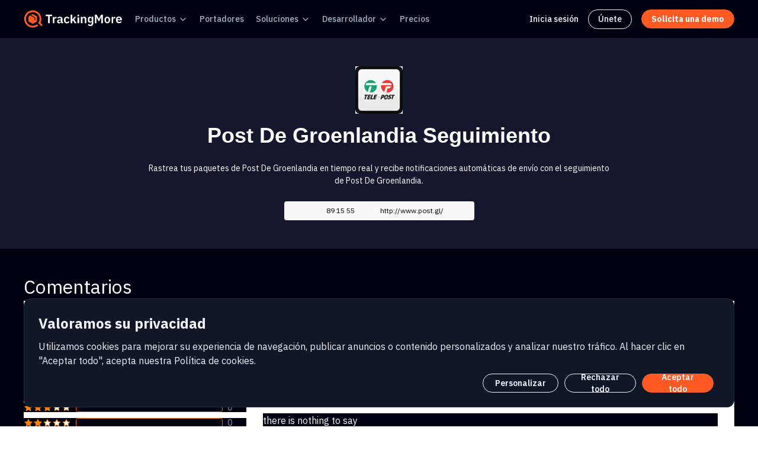

--- FILE ---
content_type: text/html; charset=UTF-8
request_url: https://www.trackingmore.com/review-tele-post/es.html
body_size: 32832
content:
<!DOCTYPE html>
<html lang="es">
<head>
<!--[if IE]>
<meta http-equiv="X-UA-Compatible" content="chrome=1">
<![endif]-->
<title>Post De Groenlandia opiniones | Opiniones de clientes sobre Post De Groenlandia </title>
<meta charset="UTF-8" />
<meta name="viewport" content="width=device-width, initial-scale=1">
<meta name="description" content="3 Personas ya han opinado sobre Post De Groenlandia. Comparte tu opinión hoy mismo y contribuye con la construcción de confianza online. " />
<meta name="theme-color" content="#292929">
<meta name="mobile-web-app-capable" content="yes">
<meta name="apple-mobile-web-app-capable" content="yes">
<meta name="apple-mobile-web-app-status-bar-style" content="black">
<meta name="apple-mobile-web-app-title" content="Trackingmore">
<meta name="msapplication-TileColor" content="#000000" />
<meta name="msapplication-navbutton-color" content="#292929">
<meta name="application-name" content="Trackingmore" />

<meta name="twitter:card" content="summary" />
<meta name="twitter:site" content="@Trackingmore" />
<meta name="twitter:title" content="Post De Groenlandia opiniones | Opiniones de clientes sobre Post De Groenlandia" />
<meta name="twitter:description" content="3 Personas ya han opinado sobre Post De Groenlandia. Comparte tu opinión hoy mismo y contribuye con la construcción de confianza online. " />
<meta name="twitter:image" content="//s.trackingmore.com/images/icons/express/companylogo/96030.jpg" />

<link rel="shortcut icon" href="//s.trackingmore.com/images/favicon.ico">

<link rel="stylesheet" type="text/css" href="//s.trackingmore.com/B-revised/comm/css/??bootstrap.min.css,tm_comm.css,same-style.css?time=20240423"/>
<link rel="stylesheet" href="//s.trackingmore.com/B-revised/comm/css/bootstrap-icons.css?time=20240423">
<script type="text/javascript" src="//s.trackingmore.com/B-revised/comm/js/??jquery-2.1.4.min.js,header.js?time=20240423"></script>

<link rel="stylesheet" type="text/css" href="//s.trackingmore.com/carriers/single_carrier.css?time=20240423">

    <link rel="canonical" href="https://www.trackingmore.com/review-tele-post/es.html"/>
	
		   <link rel="alternate" hreflang="en" href="https://www.trackingmore.com/review-tele-post.html" />
		  <link rel="alternate" hreflang="es" href="https://www.trackingmore.com/review-tele-post/es.html" />
			 		  <link rel="alternate" hreflang="de" href="https://www.trackingmore.com/review-tele-post/de.html" />
			 		  <link rel="alternate" hreflang="fr" href="https://www.trackingmore.com/review-tele-post/fr.html" />
			 		  <link rel="alternate" hreflang="it" href="https://www.trackingmore.com/review-tele-post/it.html" />
			 		  <link rel="alternate" hreflang="pt" href="https://www.trackingmore.com/review-tele-post/pt.html" />
			 		  <link rel="alternate" hreflang="nl" href="https://www.trackingmore.com/review-tele-post/nl.html" />
			 		  <link rel="alternate" hreflang="ja" href="https://www.trackingmore.com/review-tele-post/ja.html" />
			 		  <link rel="alternate" hreflang="ko" href="https://www.trackingmore.com/review-tele-post/ko.html" />
			 		  <link rel="alternate" hreflang="zh-Hans" href="https://www.trackingmore.com/review-tele-post/cn.html" />
			 		  <link rel="alternate" hreflang="zh-Hant" href="https://www.trackingmore.com/review-tele-post/tw.html" />
			 		  <link rel="alternate" hreflang="id" href="https://www.trackingmore.com/review-tele-post/id.html" />
			 		  <link rel="alternate" hreflang="pl" href="https://www.trackingmore.com/review-tele-post/pl.html" />
			 		  <link rel="alternate" hreflang="ru" href="https://www.trackingmore.com/review-tele-post/ru.html" />
			 		  <link rel="alternate" hreflang="sv" href="https://www.trackingmore.com/review-tele-post/sv.html" />
			 		  <link rel="alternate" hreflang="tr" href="https://www.trackingmore.com/review-tele-post/tr.html" />
			 		  <link rel="alternate" hreflang="ar" href="https://www.trackingmore.com/review-tele-post/ar.html" />
			 <!-- Google Tag Manager -->
<script>(function(w,d,s,l,i){w[l]=w[l]||[];w[l].push({'gtm.start':
            new Date().getTime(),event:'gtm.js'});var f=d.getElementsByTagName(s)[0],
        j=d.createElement(s),dl=l!='dataLayer'?'&l='+l:'';j.async=true;j.src=
        'https://www.googletagmanager.com/gtm.js?id='+i+dl;f.parentNode.insertBefore(j,f);
    })(window,document,'script','dataLayer','GTM-W6KXS2M');</script>
<!-- End Google Tag Manager -->
<script type="text/javascript">
    (function(c,l,a,r,i,t,y){
        c[a]=c[a]||function(){(c[a].q=c[a].q||[]).push(arguments)};
        t=l.createElement(r);t.async=1;t.src="https://www.clarity.ms/tag/"+i;
        y=l.getElementsByTagName(r)[0];y.parentNode.insertBefore(t,y);
    })(window, document, "clarity", "script", "d8fryg0c0k");
</script>
<!-- google oauth start -->
<script src="https://accounts.google.com/gsi/client" async></script>
<!-- google oauth end -->

<!--clearbit start-->
<!--<script async src="https://tag.clearbitscripts.com/v1/pk_073c700c6091f61959516bf22f8b88e1/tags.js"-->
<!--        referrerpolicy="strict-origin-when-cross-origin"></script>-->
<!--clearbit end-->


<!-- visitorqueue start-->
<!--<link rel='dns-prefetch' href='//t.visitorqueue.com' style='display: none !important;'/> <script>function vqTrackId(){return 'bdac1512-d98c-49c0-9d59-ff0d244f4678';} (function(d, e) { var el = d.createElement(e); el.sa = function(an, av){this.setAttribute(an, av); return this;}; el.sa('id', 'vq_tracking').sa('src', '//t.visitorqueue.com/p/tracking.min.js?id='+vqTrackId()).sa('async', 1).sa('data-id', vqTrackId()); d.getElementsByTagName(e)[0].parentNode.appendChild(el); })(document, 'script'); </script><link rel='stylesheet' type='text/css' href="https://p.visitorqueue.com/styles/bdac1512-d98c-49c0-9d59-ff0d244f4678.css" id='vq_flick_styles'/> <script>function vqTrackPc(){return 1;}</script> <script>(function(d, e) { var el = d.createElement(e); el.sa = function(an, av){this.setAttribute(an, av); return this;}; el.sa('id', 'vq_personalisation').sa('src', '//personalisation.visitorqueue.com/p/personalisation.min.js?id='+vqTrackId()).sa('async', 1).sa('data-id', vqTrackId()); d.getElementsByTagName(e)[0].parentNode.appendChild(el); })(document, 'script'); </script>-->
<!-- visitorqueue end-->
    <style>
        .btn-close{
            background: transparent url("//s.trackingmore.com/B-revised/img/x-close.svg") center/1em auto no-repeat;
        }
    </style>
</head>

<body data-ng-app="TpWebApp">

<!-- header nav -->
<script  async src="https://pagead2.googlesyndication.com/pagead/js/adsbygoogle.js"></script>
<!-- Google Tag Manager (noscript) -->
<noscript><iframe src="https://www.googletagmanager.com/ns.html?id=GTM-W6KXS2M"
                  height="0" width="0" style="display:none;visibility:hidden"></iframe></noscript>
<!-- End Google Tag Manager (noscript) -->

<!-- Start of HubSpot Embed Code -->
<script type="text/javascript" id="hs-script-loader" async defer src="//js-na1.hs-scripts.com/44946699.js"></script>
<!-- End of HubSpot Embed Code -->

<link rel="stylesheet" href="//s.trackingmore.com/B-revised/comm/css/nav-comm.css?time=20250212">
<link rel="preconnect" href="https://fonts.googleapis.com">
<link rel="preconnect" href="https://fonts.gstatic.com" crossorigin>
<link href="https://fonts.googleapis.com/css2?family=Poppins:wght@400;500;600;700&display=swap" rel="stylesheet">
<link href="https://fonts.googleapis.com/css2?family=IBM+Plex+Sans:ital,wght@0,100;0,200;0,300;0,400;0,500;0,600;0,700;1,100;1,200;1,300;1,400;1,500;1,600;1,700&display=swap" rel="stylesheet">
<script src="//s.trackingmore.com/B-revised/comm/js/nav-comm.js?time=20250212"></script>
<script type="text/javascript" src="//s.trackingmore.com/sensor_data/??sensorsdata.min.js,sensor_data.js?time=20250212"></script>
<link rel="stylesheet" href="//s.trackingmore.com/??uikit/css/uikit.min.css?time=2050212">
<script src="//s.trackingmore.com/??uikit/js/uikit.min.js,uikit/js/uikit-icons.min.js?time=20220624"></script>
<script async src="https://www.googletagmanager.com/gtag/js?id=UA-59456033-1"></script>
<script>
    window.dataLayer = window.dataLayer || [];
    function gtag(){dataLayer.push(arguments);}
    gtag('js', new Date());

    gtag('config', 'UA-59456033-1');
</script>
<style>
    @media (min-width: 769px) {
        .mobile-nav-ads {
            display: none;
        }
    }
    .menu-sign-up{
        border: 1px solid #f0f4fb;
        border-radius: 32px;
        padding: 5px 16px;
    }
    .menu-sign-up:hover{
        border: 1px solid #ff5924;
    }
</style>
<nav class="public-nav">
    
    <div class="g-w nav-box">
        <div class="nav-box-left">
            <ul class="nav-box-menu">
                <li class="nav-box-menu-item logo">
                    <a href="//www.trackingmore.com/es">
                        <img class="logo-img" src="//s.trackingmore.com/images/brand-logo-new.svg?time=1683711587" alt="Trackingmore logo">
                    </a>
                </li>
                <li class="nav-box-menu-item">
                    <div class="button dropdown">
                        <a class="link" href="//www.trackingmore.com/features/es?tm_source=top-nav">
							Productos                        </a>
                        <svg class="svg-icon" xmlns="http://www.w3.org/2000/svg" width="16" height="16" viewBox="0 0 16 16" fill="none"><path d="M4 6.66666L8 10.6667L12 6.66666" stroke="currentColor" stroke-width="1.33333" stroke-linecap="round" stroke-linejoin="round"></path></svg>
                        <ul class="dropdown-menu">
                            <li>
                                <a class="dropdown-menu-link" href="//www.trackingmore.com/es/tracking-api?tm_source=top-nav" class="dropdown-menu-link">
                                    API de seguimiento                                </a>
                            </li>
                            <li>
                                <a class="dropdown-menu-link" href="//www.trackingmore.com/es/aircargo?tm_source=top-nav" class="dropdown-menu-link">
                                    Seguimiento de carga aérea                                </a>
                            </li>
                            <li>
                                <a class="dropdown-menu-link" href="//www.trackingmore.com/es/shopify-order-tracking?tm_source=top-nav">
                                    Seguimiento de pedidos de Shopify                                </a>
                            </li>
                            <li>
                                <a class="dropdown-menu-link" href="//www.trackingmore.com/features/shipment-visibility/es?tm_source=top-nav">
									Panel de control de envíos                                </a>
                            </li>
                            <li>
                                <a class="dropdown-menu-link" href="//www.trackingmore.com/features/brand-tracking-page/es?tm_source=top-nav">
									Página de seguimiento de marca                                </a>
                            </li>
                            <li>
                                <a class="dropdown-menu-link" href="//www.trackingmore.com/features/shipment-notification/es?tm_source=top-nav">
                                    Notificaciones de envío                                </a>
                            </li>
                            <!--<li>
                                <a class="dropdown-menu-link" href="///?tm_source=top-nav">
									                                </a>
                            </li>-->

                            <li>
                                <a class="dropdown-menu-link" href="//www.trackingmore.com/apps-es.html?tm_source=top-nav">
									Integraciones                                </a>
                            </li>
                            <li>
                                <a class="dropdown-menu-link" href="//www.trackingmore.com/ship-from-china/es.html?tm_source=top-nav">
                                    Enviar desde China                                </a>
                            </li>
                        </ul>
                    </div>
                </li>
                <li class="nav-box-menu-item">
                    <div class="button">
                        <a class="link" href="//www.trackingmore.com/es/carriers?tm_source=top-nav">
							Portadores                        </a>
                    </div>
                </li>
                <li class="nav-box-menu-item">
                    <div class="button dropdown">
						Soluciones                        <svg class="svg-icon" xmlns="http://www.w3.org/2000/svg" width="16" height="16" viewBox="0 0 16 16" fill="none"><path d="M4 6.66666L8 10.6667L12 6.66666" stroke="currentColor" stroke-width="1.33333" stroke-linecap="round" stroke-linejoin="round"></path></svg>
                        <ul class="dropdown-menu">
                            <li>
                                <a class="dropdown-menu-link" href="//www.trackingmore.com/es/shopify-headless-tracking-api?tm_source=top-nav">
                                    Shopify Tracking API                                </a>
                            </li>
                            <li>
                                <a class="dropdown-menu-link" href="//www.trackingmore.com/es/online-retail?tm_source=top-nav">
                                    Venta minorista en línea                                </a>
                            </li>
                            <li>
                                <a class="dropdown-menu-link" href="//www.trackingmore.com/es/marketplace?tm_source=top-nav">
                                    Mercado                                </a>
                            </li>
                            <li>
                                <a class="dropdown-menu-link" href="//www.trackingmore.com/es/fulfillment?tm_source=top-nav">
                                    Cumplimiento                                </a>
                            </li>
                            <li>
                                <a class="dropdown-menu-link" href="//www.trackingmore.com/es/software?tm_source=top-nav">
                                    Software                                </a>
                            </li>
                            <li>
                                <a class="dropdown-menu-link" href="//www.trackingmore.com/es/dropshipping?tm_source=top-nav">
                                    Dropshipping (Envío directo)                                </a>
                            </li>
                            <li>
                                <a class="dropdown-menu-link" href="//www.trackingmore.com/es/marketing?tm_source=top-nav">
                                    Marketing                                </a>
                            </li>
                            <li>
                                <a class="dropdown-menu-link" href="//www.trackingmore.com/es/finance?tm_source=top-nav">
                                    Finanzas                                </a>
                            </li>
                            <li>
                                <a class="dropdown-menu-link" href="//www.trackingmore.com/es/air-cargo-tracking-solution?tm_source=top-nav">
                                    Solución de seguimiento de carga aérea                                </a>
                            </li>
                            <li>
                                <a class="dropdown-menu-link" href="//www.trackingmore.com/customers?tm_source=top-nav">
									Estudio de casos                                </a>
                            </li>
                        </ul>
                    </div>
                </li>
                <li class="nav-box-menu-item">
                    <div class="button dropdown">
						Desarrollador                        <svg class="svg-icon" xmlns="http://www.w3.org/2000/svg" width="16" height="16" viewBox="0 0 16 16" fill="none"><path d="M4 6.66666L8 10.6667L12 6.66666" stroke="currentColor" stroke-width="1.33333" stroke-linecap="round" stroke-linejoin="round"></path></svg>
                        <ul class="dropdown-menu">
                            <li>
                                <a class="dropdown-menu-link" href="//www.trackingmore.com/es/tracking-api?tm_source=top-nav" class="dropdown-menu-link">
                                    API de seguimiento                                </a>
                            </li>
                            <li>
                                <a class="dropdown-menu-link" target="_blank" href="//www.trackingmore.com/docs/trackingmore/">
									Documentación de la API                                </a>
                            </li>
                        </ul>
                    </div>
                </li>
                <li class="nav-box-menu-item">
                    <div class="button">
                        <a class="link" href="//www.trackingmore.com/es/pricing?tm_source=top-nav">
							Precios                        </a>
                    </div>
                </li>
            </ul>
        </div>
        <div class="nav-box-right">
            <ul class="nav-box-menu">
                <li class="nav-box-menu-link">
                    <a class="sign-in" href="//www.trackingmore.com/login.html?tm_source=top-nav">
                        Inicia sesión                    </a>
                </li>
                <li class="nav-box-menu-link menu-sign-up">
                    <a class="sign-in" href="//www.trackingmore.com/signup.html">
                        Únete                    </a>
                </li>
<!--                <li class="nav-box-menu-link">-->
<!--                    <a class="sign-up" href="//--><!--/signup.html?tm_source=top-nav">-->
<!--                        <span>--><!--</span>-->
<!--                    </a>-->
<!--                </li>-->
<!--                <li class="nav-box-menu-link">-->
<!--                    <a class="shopify-go-link" href="https://affiliate.trackingmore.net/?ref=y0RU8Tqm">-->
<!--                        <svg width="19" height="22" viewBox="0 0 19 22" fill="none" xmlns="http://www.w3.org/2000/svg">-->
<!--                            <path d="M16.5603 4.53216C16.5457 4.42643 16.4534 4.36775 16.3767 4.36136C16.3006 4.35497 14.8099 4.33231 14.8099 4.33231C14.8099 4.33231 13.5631 3.12161 13.44 2.99845C13.3168 2.87529 13.0763 2.91247 12.9828 2.94036C12.9816 2.94094 12.7486 3.01298 12.3565 3.1344C12.2909 2.92177 12.1944 2.66034 12.0567 2.39775C11.6129 1.55073 10.9628 1.10282 10.1774 1.10165C10.1762 1.10165 10.1756 1.10165 10.1745 1.10165C10.1198 1.10165 10.0658 1.10688 10.0112 1.11153C9.98797 1.08364 9.96473 1.05634 9.94033 1.02962C9.59815 0.663617 9.15954 0.485266 8.63378 0.500951C7.61944 0.529999 6.60917 1.26258 5.79003 2.5639C5.21373 3.47948 4.77511 4.62976 4.65079 5.52036C3.48598 5.88113 2.67149 6.13326 2.65348 6.13907C2.06556 6.32381 2.04697 6.34182 1.97029 6.89604C1.91335 7.31491 0.375 19.2104 0.375 19.2104L13.2669 21.4401L18.8544 20.0511C18.8544 20.0511 16.5748 4.63789 16.5603 4.53216ZM11.7111 3.33424C11.4142 3.42603 11.0767 3.5306 10.7107 3.64389C10.7031 3.13033 10.6421 2.41576 10.4028 1.79821C11.1725 1.94403 11.5513 2.81487 11.7111 3.33424ZM10.0362 3.85303C9.36055 4.06217 8.62332 4.29049 7.88377 4.51938C8.09175 3.7229 8.48622 2.9299 8.97073 2.40995C9.15082 2.2165 9.40296 2.00096 9.70156 1.8778C9.98216 2.4634 10.0432 3.29241 10.0362 3.85303ZM8.65411 1.17601C8.8923 1.17079 9.09273 1.22307 9.26411 1.33578C8.9899 1.47811 8.72499 1.6826 8.47634 1.94926C7.83207 2.64059 7.33826 3.7136 7.14132 4.74885C6.52726 4.93882 5.92655 5.12531 5.37349 5.29611C5.72264 3.66655 7.08845 1.22133 8.65411 1.17601Z" fill="url(#paint0_linear_17131_2087)"/>-->
<!--                            <path d="M10.1704 7.23506L9.52147 9.66285C9.52147 9.66285 8.7976 9.33345 7.93954 9.38748C6.6812 9.46707 6.66784 10.2606 6.68062 10.4599C6.74918 11.5457 9.6057 11.7827 9.76605 14.3261C9.89211 16.3269 8.70465 17.6956 6.99375 17.8037C4.9401 17.9332 3.80957 16.722 3.80957 16.722L4.2447 14.8711C4.2447 14.8711 5.38278 15.7297 6.29371 15.6722C6.8886 15.6344 7.10123 15.1505 7.07974 14.8083C6.99027 13.392 4.66415 13.4756 4.51717 11.1483C4.39342 9.18995 5.67965 7.20543 8.51759 7.0265C9.61093 6.9562 10.1704 7.23506 10.1704 7.23506Z" fill="white"/>-->
<!--                            <path d="M16.3772 4.36242C16.3011 4.35603 14.8104 4.33337 14.8104 4.33337C14.8104 4.33337 13.5637 3.12267 13.4405 2.99951C13.3946 2.95362 13.3325 2.9298 13.2674 2.91992L13.268 21.44L18.855 20.0515C18.855 20.0515 16.5753 4.63895 16.5608 4.53322C16.5463 4.42749 16.4533 4.36881 16.3772 4.36242Z" fill="#119F4E"/>-->
<!--                            <defs>-->
<!--                                <linearGradient id="paint0_linear_17131_2087" x1="5.06497" y1="4.24575" x2="11.925" y2="20.1" gradientUnits="userSpaceOnUse">-->
<!--                                    <stop stop-color="#21E676"/>-->
<!--                                    <stop offset="1" stop-color="#07C358"/>-->
<!--                                </linearGradient>-->
<!--                            </defs>-->
<!--                        </svg>-->
<!--                        <span class="shopify-title">--><!--</span>-->
<!--                    </a>-->
<!--                </li>-->
                <li class="nav-box-menu-link">
                    <a class="book-demo" href="//www.trackingmore.com/es/contact-sales?tm_source=top-nav">
                        <span>Solicita una demo</span>
                    </a>
                </li>
            </ul>
        </div>
    </div>
    <div class="mobile-nav-box">
        <div class="logo">
            <a href="//www.trackingmore.com/es">
                <img class="logo-img" src="//s.trackingmore.com/images/brand-logo-new.svg?time=1683711587" alt="Trackingmore logo">
            </a>
        </div>
        <div class="menu-list">
            <a class="book-demo" href="//www.trackingmore.com/contact-sales?tm_source=top-nav">
                <span>Solicita una demo</span>
            </a>
            <div class="menu-btn">
                <div class="menu-btn-box">
                    <div class="line"></div>
                    <div class="line"></div>
                    <div class="line"></div>
                </div>
            </div>
            <div class="submenu">
                <ul class="submenu-box-menu">
                    <li class="nav-box-menu-item">
                        <div class="button">
                            <p class="title">Productos</p>
                            <svg class="svg-icon" width="24" height="24" viewBox="0 0 24 24" fill="none" xmlns="http://www.w3.org/2000/svg">
                                <path d="M4.5 9L11.8232 16.3232C11.9209 16.4209 12.0791 16.4209 12.1768 16.3232L19.5 9" stroke="white"
                                      stroke-width="1.5" stroke-linecap="round"></path>
                            </svg>
                        </div>
                        <ul class="mobile-dropdown-menu">
                            <li>
                                <a class="dropdown-menu-link" href="//www.trackingmore.com/es/tracking-api?tm_source=top-nav" class="dropdown-menu-link">
                                    API de seguimiento                                </a>
                            </li>
                            <li>
                                <a class="dropdown-menu-link" href="//www.trackingmore.com/es/aircargo?tm_source=top-nav" class="dropdown-menu-link">
                                    Seguimiento de carga aérea                                </a>
                            </li>
                            <li>
                                <a class="dropdown-menu-link" href="//www.trackingmore.com/features/shipment-visibility/es?tm_source=top-nav">
                                    Panel de control de envíos                                </a>
                            </li>
                            <li>
                                <a class="dropdown-menu-link" href="//www.trackingmore.com/features/brand-tracking-page/es?tm_source=top-nav">
                                    Página de seguimiento de marca                                </a>
                            </li>
                            <li>
                                <a class="dropdown-menu-link" href="//www.trackingmore.com/features/shipment-notification/es?tm_source=top-nav">
                                    Notificaciones de envío                                </a>
                            </li>
                            <!--<li>
                                <a class="dropdown-menu-link" href="///?tm_source=top-nav">
									                                </a>
                            </li>-->
                            <li>
                                <a class="dropdown-menu-link" href="//www.trackingmore.com/es/shopify-order-tracking?tm_source=top-nav">
                                    Seguimiento de pedidos de Shopify                                </a>
                            </li>
                            <li>
                                <a class="dropdown-menu-link" href="//www.trackingmore.com/apps-es.html?tm_source=top-nav">
                                    Integraciones                                </a>
                            </li>
                            <li>
                                <a class="dropdown-menu-link" href="//www.trackingmore.com/ship-from-china/es.html?tm_source=top-nav">
                                    Enviar desde China                                </a>
                            </li>
                        </ul>
                    </li>
                    <li class="nav-box-menu-item">
                        <a class="link" href="//www.trackingmore.com/es/carriers?tm_source=top-nav">
                            Portadores                        </a>
                    </li>
                    <li class="nav-box-menu-item">
                        <div class="button">
                            <p>Soluciones</p>
                            <svg class="svg-icon" width="24" height="24" viewBox="0 0 24 24" fill="none" xmlns="http://www.w3.org/2000/svg">
                                <path d="M4.5 9L11.8232 16.3232C11.9209 16.4209 12.0791 16.4209 12.1768 16.3232L19.5 9" stroke="white"
                                      stroke-width="1.5" stroke-linecap="round"></path>
                            </svg>
                        </div>
                        <ul class="mobile-dropdown-menu">
                            <li>
                                <a class="dropdown-menu-link" href="//www.trackingmore.com/es/online-retail?tm_source=top-nav">
                                    Venta minorista en línea                                </a>
                            </li>
                            <li>
                                <a class="dropdown-menu-link" href="//www.trackingmore.com/es/marketplace?tm_source=top-nav">
                                    Mercado                                </a>
                            </li>
                            <li>
                                <a class="dropdown-menu-link" href="//www.trackingmore.com/es/fulfillment?tm_source=top-nav">
                                    Cumplimiento                                </a>
                            </li>
                            <li>
                                <a class="dropdown-menu-link" href="//www.trackingmore.com/es/software?tm_source=top-nav">
                                    Software                                </a>
                            </li>
                            <li>
                                <a class="dropdown-menu-link" href="//www.trackingmore.com/es/dropshipping?tm_source=top-nav">
                                    Dropshipping (Envío directo)                                </a>
                            </li>
                            <li>
                                <a class="dropdown-menu-link" href="//www.trackingmore.com/es/marketing?tm_source=top-nav">
                                    Marketing                                </a>
                            </li>
                            <li>
                                <a class="dropdown-menu-link" href="//www.trackingmore.com/es/finance?tm_source=top-nav">
                                    Finanzas                                </a>
                            </li>
                            <li>
                                <a class="dropdown-menu-link" href="//www.trackingmore.com/es/air-cargo-tracking-solution?tm_source=top-nav">
                                    Solución de seguimiento de carga aérea                                </a>
                            </li>
                            <li>
                                <a class="dropdown-menu-link" href="//www.trackingmore.com/customers?tm_source=top-nav">
                                    Estudio de casos                                </a>
                            </li>
                        </ul>
                    </li>
                    <li class="nav-box-menu-item">
                        <div class="button">
                            <p>Desarrollador</p>
                            <svg class="svg-icon" width="24" height="24" viewBox="0 0 24 24" fill="none" xmlns="http://www.w3.org/2000/svg">
                                <path d="M4.5 9L11.8232 16.3232C11.9209 16.4209 12.0791 16.4209 12.1768 16.3232L19.5 9" stroke="white"
                                      stroke-width="1.5" stroke-linecap="round"></path>
                            </svg>
                        </div>
                        <ul class="mobile-dropdown-menu">
                            <li>
                                <a target="_blank" href="//www.trackingmore.com/es/tracking-api?tm_source=top-nav" class="dropdown-menu-link">
                                    API de seguimiento                                </a>
                            </li>
                            <li>
                                <a target="_blank" href="//www.trackingmore.com/docs/trackingmore/" class="dropdown-menu-link">
                                    Documentación de la API                                </a>
                            </li>
                        </ul>
                    </li>
                    <li class="nav-box-menu-item">
                        <a class="link" href="//www.trackingmore.com/es/pricing?tm_source=top-nav">
                            Precios                        </a>
                    </li>
<!--                    <li class="nav-box-menu-item">-->
<!--                        <a class="sign-in link" href="//--><!--/login.html?tm_source=top-nav">-->
<!--                            <span>--><!--</span>-->
<!--                        </a>-->
<!--                    </li>-->
                </ul>
                <div class="sign-up-btn">
<!--                    <a class="book-demo mobile-sign-up" href="//--><!--/signup.html?tm_source=top-nav">-->
<!--                        <span>--><!--</span>-->
<!--                    </a>-->
                    <a class="sign-up mobile-sign-up" href="//www.trackingmore.com/es/contact-sales?tm_source=top-nav">
                        <span>Solicita una demo</span>
                        <svg width="25" height="24" viewBox="0 0 25 24" fill="none" xmlns="http://www.w3.org/2000/svg">
                            <path fill-rule="evenodd" clip-rule="evenodd" d="M19.0303 12.5303C19.3232 12.2374 19.3232 11.7626 19.0303 11.4697L15.0303 7.46967C14.7374 7.17678 14.2626 7.17678 13.9697 7.46967C13.6768 7.76256 13.6768 8.23744 13.9697 8.53033L16.6893 11.25H6.5C6.08579 11.25 5.75 11.5858 5.75 12C5.75 12.4142 6.08579 12.75 6.5 12.75H16.6893L13.9697 15.4697C13.6768 15.7626 13.6768 16.2374 13.9697 16.5303C14.2626 16.8232 14.7374 16.8232 15.0303 16.5303L19.0303 12.5303Z" fill="#F0F4FB"/>
                        </svg>
                    </a>
                    <a class="shopify-m-btn mobile-sign-up" rel="nofollow" href="https://affiliate.trackingmore.net/?ref=y0RU8Tqm">
                        <svg class="shopify-icon" width="19" height="22" viewBox="0 0 19 22" fill="none" xmlns="http://www.w3.org/2000/svg">
                            <path d="M16.5603 4.53216C16.5457 4.42643 16.4534 4.36775 16.3767 4.36136C16.3006 4.35497 14.8099 4.33231 14.8099 4.33231C14.8099 4.33231 13.5631 3.12161 13.44 2.99845C13.3168 2.87529 13.0763 2.91247 12.9828 2.94036C12.9816 2.94094 12.7486 3.01298 12.3565 3.1344C12.2909 2.92177 12.1944 2.66034 12.0567 2.39775C11.6129 1.55073 10.9628 1.10282 10.1774 1.10165C10.1762 1.10165 10.1756 1.10165 10.1745 1.10165C10.1198 1.10165 10.0658 1.10688 10.0112 1.11153C9.98797 1.08364 9.96473 1.05634 9.94033 1.02962C9.59815 0.663617 9.15954 0.485266 8.63378 0.500951C7.61944 0.529999 6.60917 1.26258 5.79003 2.5639C5.21373 3.47948 4.77511 4.62976 4.65079 5.52036C3.48598 5.88113 2.67149 6.13326 2.65348 6.13907C2.06556 6.32381 2.04697 6.34182 1.97029 6.89604C1.91335 7.31491 0.375 19.2104 0.375 19.2104L13.2669 21.4401L18.8544 20.0511C18.8544 20.0511 16.5748 4.63789 16.5603 4.53216ZM11.7111 3.33424C11.4142 3.42603 11.0767 3.5306 10.7107 3.64389C10.7031 3.13033 10.6421 2.41576 10.4028 1.79821C11.1725 1.94403 11.5513 2.81487 11.7111 3.33424ZM10.0362 3.85303C9.36055 4.06217 8.62332 4.29049 7.88377 4.51938C8.09175 3.7229 8.48622 2.9299 8.97073 2.40995C9.15082 2.2165 9.40296 2.00096 9.70156 1.8778C9.98216 2.4634 10.0432 3.29241 10.0362 3.85303ZM8.65411 1.17601C8.8923 1.17079 9.09273 1.22307 9.26411 1.33578C8.9899 1.47811 8.72499 1.6826 8.47634 1.94926C7.83207 2.64059 7.33826 3.7136 7.14132 4.74885C6.52726 4.93882 5.92655 5.12531 5.37349 5.29611C5.72264 3.66655 7.08845 1.22133 8.65411 1.17601Z" fill="url(#paint0_linear_14074_65650)"/>
                            <path d="M10.1704 7.23494L9.52147 9.66273C9.52147 9.66273 8.7976 9.33333 7.93954 9.38736C6.6812 9.46695 6.66784 10.2605 6.68062 10.4598C6.74918 11.5456 9.6057 11.7826 9.76605 14.326C9.89211 16.3268 8.70465 17.6955 6.99375 17.8036C4.9401 17.9331 3.80957 16.7218 3.80957 16.7218L4.2447 14.8709C4.2447 14.8709 5.38278 15.7296 6.29371 15.6721C6.8886 15.6343 7.10123 15.1504 7.07974 14.8082C6.99027 13.3918 4.66415 13.4755 4.51717 11.1482C4.39342 9.18983 5.67965 7.20531 8.51759 7.02638C9.61093 6.95608 10.1704 7.23494 10.1704 7.23494Z" fill="white"/>
                            <path d="M16.3772 4.36242C16.3011 4.35603 14.8103 4.33337 14.8103 4.33337C14.8103 4.33337 13.5636 3.12267 13.4405 2.99951C13.3946 2.95362 13.3324 2.9298 13.2673 2.91992L13.2679 21.44L18.8549 20.0515C18.8549 20.0515 16.5753 4.63895 16.5607 4.53322C16.5462 4.42749 16.4533 4.36881 16.3772 4.36242Z" fill="#119F4E"/>
                            <defs>
                                <linearGradient id="paint0_linear_14074_65650" x1="5.06497" y1="4.24575" x2="11.925" y2="20.1" gradientUnits="userSpaceOnUse">
                                    <stop stop-color="#21E676"/>
                                    <stop offset="1" stop-color="#07C358"/>
                                </linearGradient>
                            </defs>
                        </svg>
                        <span>Instalar en Shopify</span>
                        <svg width="24" height="24" viewBox="0 0 24 24" fill="none" xmlns="http://www.w3.org/2000/svg">
                            <path fill-rule="evenodd" clip-rule="evenodd" d="M18.5303 12.5303C18.8232 12.2374 18.8232 11.7626 18.5303 11.4697L14.5303 7.46967C14.2374 7.17678 13.7626 7.17678 13.4697 7.46967C13.1768 7.76256 13.1768 8.23744 13.4697 8.53033L16.1893 11.25H6C5.58579 11.25 5.25 11.5858 5.25 12C5.25 12.4142 5.58579 12.75 6 12.75H16.1893L13.4697 15.4697C13.1768 15.7626 13.1768 16.2374 13.4697 16.5303C13.7626 16.8232 14.2374 16.8232 14.5303 16.5303L18.5303 12.5303Z" fill="#000212"/>
                        </svg>
                    </a>
                    <a class="sign-in mobile-sign-up" href="//www.trackingmore.com/login.html?tm_source=top-nav">
                        <span>Inicia sesión</span>
                    </a>
                </div>
            </div>
        </div>
    </div>
</nav>
<script>
    function checkIndexUrl(r) {
        if ($(r).attr('href') == 'https://www.trackingmore.com/') {
            setCookie('cookieLang', 'en');
        }
    }
</script>

<section class="sc_brief_section" style="background-color: #15172C;padding-bottom: 48px">
    <div class="sc_logo_brief_cnt" style="background-color: #15172C">
        <a itemprop="url" href="//www.trackingmore.com/tele-post-tracking/es.html" title="Go to Post De Groenlandia">
            <img class="sc_logo" itemprop="image"
                 src="//s.trackingmore.com/images/icons/express/companylogo/96030.jpg"
                 title="Post De Groenlandia"
                 alt="Post De Groenlandia Logo" />
        </a>
        <h1 class="sc_express_name" style="background-color: #15172C">Post De Groenlandia Seguimiento</h1>
        <p class="sc_express_intro" style="background-color: #15172C">Rastrea tus paquetes de Post De Groenlandia en tiempo real y recibe notificaciones automáticas de envío con el seguimiento de Post De Groenlandia.</p>

        <div class="sc_contact_box" style="background-color: #15172C;">
                            <div class="sc_contact_box_bg">
                    <div style="display: flex;align-items: center;justify-content: center;height: 100%">
                                                    <a class="link_icon" href="tel:89 15 55">
                                <svg width="16" height="16" viewBox="0 0 20 20" fill="none" xmlns="http://www.w3.org/2000/svg">
                                    <path d="M17.7767 13.6292L17.5286 13.301L17.5195 13.291C17.4385 13.2035 17.2088 12.9627 16.833 12.6304C16.3837 12.2322 15.582 11.645 15.5188 11.6015L14.3972 10.9039C14.1913 10.7976 13.9729 10.7753 13.8258 10.7753C13.6662 10.7753 13.5088 10.8017 13.3714 10.8516C12.8862 11.026 12.4334 11.8135 12.3074 12.0513C12.2492 12.1612 12.1854 12.2927 12.1307 12.4084L12.113 12.4448C12.0446 12.5851 11.9681 12.7425 11.8872 12.8958C11.8073 13.0438 11.6363 13.1941 11.4629 13.1941C11.4094 13.1941 11.3592 13.1806 11.3108 13.1524C10.5592 12.7079 9.66917 12.1324 8.76142 11.2316C7.73736 10.2145 7.12952 9.41059 6.79311 8.62607C6.7726 8.57233 6.77487 8.32893 6.90829 8.2611C7.09246 8.16655 7.24242 8.10461 7.37469 8.0494L7.4055 8.0356C7.59594 7.95603 7.77668 7.88085 7.98252 7.75168C8.07145 7.69266 8.11879 7.66566 8.15928 7.64215L8.17979 7.62955C8.25392 7.58814 8.32348 7.54849 8.53673 7.40053C8.54588 7.39376 8.58464 7.36088 8.62569 7.32477L8.76252 7.19732C9.12004 6.84236 9.23751 6.31999 9.06131 5.86785L8.99974 5.68494C8.9986 5.68022 8.77166 5.13646 8.40787 4.49023C8.23111 4.17753 7.96311 3.76175 7.72591 3.43175C7.08503 2.5418 6.49203 2.25728 6.48918 2.25614C6.48291 2.2526 6.32896 2.16834 6.23432 2.12401C5.84772 1.9537 5.41093 1.95985 5.02094 2.13604C4.43821 2.36154 4.08069 2.66923 3.70038 2.99633L3.61712 3.06971C2.48813 4.04041 1.87661 5.30676 2.02086 6.37638C2.23727 7.99392 4.0516 11.2956 6.4065 13.6328C8.76025 15.9682 12.0747 17.7633 13.6936 17.9753C13.8161 17.9918 13.9422 18 14.0682 18C15.2376 18 16.15 17.2654 16.8131 16.6253C17.1438 16.3058 17.5805 15.7791 17.8132 15.2576C18.0185 14.7996 18.1165 14.1325 17.7767 13.6292ZM5.70287 9.1196C6.10656 10.06 6.79536 10.9843 7.93462 12.1142C8.93014 13.1036 9.90007 13.7326 10.7183 14.217C10.9532 14.355 11.2046 14.4249 11.4635 14.4249C12.1295 14.4249 12.6792 13.9552 12.9301 13.4895C13.0242 13.3127 13.1074 13.1406 13.1986 12.9516L13.2362 12.8717C13.2784 12.7866 13.3166 12.7073 13.3514 12.6397C13.5401 12.2892 13.7198 12.0772 13.7979 12.0044C13.8196 12.0032 13.8503 12.0038 13.868 12.0056L14.8641 12.6257L14.8807 12.6374C15.1224 12.8153 15.7205 13.2622 16.0558 13.5599C16.3483 13.8183 16.5371 14.0104 16.5986 14.0726C16.6095 14.0843 16.6163 14.092 16.6232 14.0966L16.8056 14.3374C16.8187 14.3879 16.8056 14.577 16.7315 14.7444C16.5702 15.105 16.2366 15.5007 15.9994 15.7298C15.2388 16.4626 14.6657 16.7744 14.0818 16.7744C14.0049 16.7744 13.925 16.7691 13.8446 16.758C12.6073 16.5965 9.4935 14.9927 7.23211 12.749C4.97816 10.5116 3.36511 7.43163 3.20088 6.20874C3.11422 5.56395 3.57721 4.70193 4.38004 4.01132L4.46614 3.93821C4.8151 3.63608 5.04604 3.43672 5.46854 3.27229C5.54152 3.24058 5.60023 3.22444 5.64928 3.22444C5.68406 3.22444 5.72113 3.23206 5.75306 3.24588C5.79526 3.26643 5.86597 3.30428 5.90929 3.32837L5.94692 3.34804C5.95092 3.35011 6.33125 3.55502 6.768 4.16222C6.98581 4.4629 7.22416 4.83342 7.37695 5.10473C7.54458 5.40423 7.71166 5.73541 7.87301 6.0895C7.8793 6.10275 7.88442 6.11419 7.88898 6.12329L7.94145 6.28566C7.94545 6.29534 7.94657 6.30064 7.94772 6.30064C7.94543 6.30356 7.93916 6.3103 7.92833 6.32119L7.89355 6.3567C7.87874 6.3711 7.86276 6.38666 7.85364 6.39693C7.70254 6.49969 7.65064 6.52904 7.59705 6.56107C7.54458 6.59043 7.48073 6.62657 7.35414 6.70903C7.23667 6.78303 7.11864 6.83236 6.95103 6.90196C6.78509 6.97064 6.60379 7.0476 6.38025 7.16121C5.57744 7.56991 5.47023 8.57908 5.70287 9.1196Z" fill="white" fill-opacity="0.6"/>
                                </svg>
                                <span>89 15 55</span>
                            </a>
                        
                                                    <a class="link_icon" href="http://www.post.gl/" target="_blank">
                                <svg width="16" height="16" viewBox="0 0 20 20" fill="none" xmlns="http://www.w3.org/2000/svg">
                                    <path opacity="0.6" d="M5.666 8H3.03C2.84421 8.6504 2.7503 9.32359 2.751 10C2.751 10.694 2.848 11.365 3.031 12H5.667C5.557 11.36 5.501 10.693 5.501 10C5.501 9.307 5.557 8.64 5.667 8H5.666ZM6.683 8C6.55877 8.65936 6.49749 9.32904 6.5 10C6.5 10.698 6.56 11.365 6.683 12H9.5V8H6.683ZM8.148 17.011C7.08143 15.8767 6.30652 14.5002 5.89 13H3.398C3.84376 13.9783 4.50103 14.8455 5.32242 15.5391C6.14381 16.2327 7.10886 16.7354 8.148 17.011ZM9.5 16.941V13H6.933C7.403 14.506 8.258 15.817 9.5 16.942V16.941ZM8.148 2.99C7.10896 3.26548 6.14397 3.76804 5.32258 4.46146C4.5012 5.15488 3.84388 6.02189 3.398 7H5.89C6.30623 5.49988 7.08079 4.12338 8.147 2.989L8.148 2.99ZM9.5 3.06C8.258 4.182 7.404 5.493 6.933 7H9.5V3.058V3.06ZM14.334 8C14.444 8.64 14.5 9.307 14.5 10C14.5 10.693 14.444 11.36 14.334 12H16.971C17.153 11.365 17.25 10.694 17.25 10C17.25 9.306 17.153 8.635 16.97 8H14.334ZM13.317 8H10.5V12H13.317C13.439 11.365 13.5 10.698 13.5 10C13.5 9.302 13.44 8.635 13.317 8ZM11.852 17.011C12.8911 16.7354 13.8562 16.2327 14.6776 15.5391C15.499 14.8455 16.1562 13.9783 16.602 13H14.11C13.6938 14.5001 12.9192 15.8766 11.853 17.011H11.852ZM10.5 16.941C11.742 15.817 12.596 14.506 13.067 13H10.5V16.942V16.941ZM11.852 2.99C12.9184 4.12399 13.6933 5.50014 14.11 7H16.603C16.1572 6.02171 15.5 5.1545 14.6786 4.4609C13.8572 3.7673 12.8921 3.26459 11.853 2.989L11.852 2.99ZM10.5 3.06V7H13.067C12.597 5.494 11.742 4.183 10.5 3.058V3.06ZM10 18.5C7.74566 18.5 5.58365 17.6045 3.98959 16.0104C2.39553 14.4163 1.5 12.2543 1.5 10C1.5 7.74566 2.39553 5.58365 3.98959 3.98959C5.58365 2.39553 7.74566 1.5 10 1.5C12.2543 1.5 14.4163 2.39553 16.0104 3.98959C17.6045 5.58365 18.5 7.74566 18.5 10C18.5 12.2543 17.6045 14.4163 16.0104 16.0104C14.4163 17.6045 12.2543 18.5 10 18.5Z" fill="white"/>
                                </svg>
                                <span>http://www.post.gl/</span>
                            </a>
                        
                                                    <span style="display: none" itemprop="name">tele-post</span>
                            <span itemscope itemprop="aggregateRating" itemtype="https://schema.org/AggregateRating" >
                                    <meta itemprop="image" content="//s.trackingmore.com/images/icons/express/companylogo/96030.jpg">
                                    <meta itemprop="address" content="http://www.post.gl/">
                                    <meta itemprop="priceRange" content="$">
                                    <meta itemprop="telephone" content="89 15 55">

                                    <span style="display: none" itemprop="author"><span itemprop="name">tele-post</span></span>
                                    <a rel="nofollow" style="display: none; color:#ff6700;" itemprop="url" href="javascript:void(0);" class="smooth">
                                        <span>
                                            ★ ★ ★ ★ ★                                        </span>
                                                                                    <meta itemprop="ratingValue" content="5.0">
                                            <meta itemprop="bestRating" content="5">
                                            <meta itemprop="worstRating" content="1">
                                            <meta itemprop='reviewCount' content="3">
                                            <div itemprop="itemReviewed" itemscope itemtype="http://schema.org/Organization">
                                                <meta itemprop="url" content="http://www.post.gl/">
                                                <meta itemprop="name" content="tele-post | TrackingMore">
                                            </div>
                                                                            </a>
                                </span>
                                            </div>
                </div>
                    </div>
    </div>
</section>

<div class="container">



    <section style="margin: 40px 0;">
        
        <div class="tm_reviews_container">
            <p class="tm_review_tit">Comentarios</p>
            <div class="row tm_reviews_box">
                <div class="col-sm-4 tm_reviews_summary">

                    <div itemprop="aggregateRating" itemscope itemtype="https://schema.org/AggregateRating" class="rating summary-rating" title="Post De Groenlandia&#39;s trust score is based on 3 reviews." style="cursor: default">
                        <meta itemprop="ratingValue" content="5.0">
                        <meta itemprop="worstRating" content="1">
                        <meta itemprop="bestRating" content="5">
                        <meta itemprop="ratingCount" content="3">
                        <div itemprop="itemReviewed" itemscope itemtype="http://schema.org/Organization">
                            <meta itemprop="url" content="https://www.trackingmore.com/tele-post-tracking/es.html">
                            <meta itemprop="name" content="tele-post | TrackingMore">
                        </div>
                        <div class="tm_review_star_score_box">
                            <span class="tm_review_sub_tit">Overall rating</span>
                            <span class="tm_review_star_score">
                        <div>
                            <i class="tm_review_star_score_icon"></i>5.0                        </div>
                    </span>
                        </div>
                    </div>
                    <div class="tm_star_num_progress_list">
                        <ul>
                                                            <li>
                                    <div class="tm_star_num_progress_box">
                                        <div class="tm_fixed_star_box">
                                            <div class="tm_star_list tm_star_num_5">
                                                <i></i> <i></i> <i></i> <i></i> <i></i>
                                            </div>
                                        </div>
                                        <div class="tm_star_progress_box"><div class="tm_star_progress" style="width:100%" ></div></div>
                                        <div class="tm_star_num">3</div>
                                    </div>
                                </li>
                                                            <li>
                                    <div class="tm_star_num_progress_box">
                                        <div class="tm_fixed_star_box">
                                            <div class="tm_star_list tm_star_num_4">
                                                <i></i> <i></i> <i></i> <i></i> <i></i>
                                            </div>
                                        </div>
                                        <div class="tm_star_progress_box"><div class="tm_star_progress"  ></div></div>
                                        <div class="tm_star_num">0</div>
                                    </div>
                                </li>
                                                            <li>
                                    <div class="tm_star_num_progress_box">
                                        <div class="tm_fixed_star_box">
                                            <div class="tm_star_list tm_star_num_3">
                                                <i></i> <i></i> <i></i> <i></i> <i></i>
                                            </div>
                                        </div>
                                        <div class="tm_star_progress_box"><div class="tm_star_progress"  ></div></div>
                                        <div class="tm_star_num">0</div>
                                    </div>
                                </li>
                                                            <li>
                                    <div class="tm_star_num_progress_box">
                                        <div class="tm_fixed_star_box">
                                            <div class="tm_star_list tm_star_num_2">
                                                <i></i> <i></i> <i></i> <i></i> <i></i>
                                            </div>
                                        </div>
                                        <div class="tm_star_progress_box"><div class="tm_star_progress"  ></div></div>
                                        <div class="tm_star_num">0</div>
                                    </div>
                                </li>
                                                            <li>
                                    <div class="tm_star_num_progress_box">
                                        <div class="tm_fixed_star_box">
                                            <div class="tm_star_list tm_star_num_1">
                                                <i></i> <i></i> <i></i> <i></i> <i></i>
                                            </div>
                                        </div>
                                        <div class="tm_star_progress_box"><div class="tm_star_progress"  ></div></div>
                                        <div class="tm_star_num">0</div>
                                    </div>
                                </li>
                                                    </ul>
                    </div>

                    <div class="tm_review_model_box">
                        <div class="tm_review_btn_box">
                            <div class="tm_review_btn_cancel tm_review_btn_w_7" data-bs-toggle="modal" data-bs-target="#exampleModal">
                                Escribe una reseña                            </div>
                        </div>

                        <!-- Modal -->
                        <div class="modal fade" id="exampleModal" aria-labelledby="exampleModalLabel" data-bs-backdrop="static" style="background-color: rgba(255,255,255,0.2)">
                            <div class="modal-dialog modal-lg modal-dialog-centered" style="background-color: transparent">
                                <div class="modal-content" style="background-color: #15172C">
                                    <div class="modal-header" style="background-color: #15172C;border-color: #BCBCBC">
                                        Tell us about your experience with this courier
                                        <button type="button" class="btn-close" data-bs-dismiss="modal" aria-label="Close"></button>
                                    </div>
                                    <div class="modal-body" style="background-color: #15172C">
                                        <form id="review_star_form" style="background-color: #15172C">
                                            <div class="mb-3" style="background-color: #15172C">
                                                <label for="review-nickname" class="col-form-label" style="background-color: #15172C">What is your Nickname?</label>
                                                <input style="background-color: #15172C;color: #FFFFFF;border-color: #BCBCBC" type="text" class="form-control tm_review_input" id="review-nickname" />
                                            </div>
                                            <div class="mb-3" style="background-color: #15172C">
                                                <label for="review-star" class="col-form-label" style="background-color: #15172C">How would you rate this courier?</label>
                                                <div id="StarModule" class="q_star_operate_box">
                                                    <div class="q_star_list" style="background-color: #15172C">
                                                        <i></i><i></i><i></i><i></i><i></i>
                                                    </div>
                                                </div>
                                            </div>
                                            <div class="mb-3" style="background-color: #15172C">
                                                <label for="review-content" class="col-form-label" style="background-color: #15172C">Leave your comments with this courier, it can help other merchants decide whether to use this courier.</label>
                                                <textarea style="background-color: #15172C;color: #FFFFFF;border-color: #BCBCBC" class="form-control tm_review_textarea" id="review-content"></textarea>
                                            </div>
                                        </form>
                                    </div>
                                    <div class="modal-footer" style="background-color: #15172C;border-color: #BCBCBC">
                                        <div class="tm_review_btn_box">
                                            <div class="tm_review_btn_cancel tm_bstp_cancel" data-bs-dismiss="modal" style="background-color: #15172C;color: #FF6700">Cancelar</div>
                                            <div class="tm_review_btn tm_review_submit tm_review_btn_disabled" style="margin-left: 16px;background-color: #FF6700">Enviar</div>
                                        </div>
                                    </div>
                                </div>
                            </div>
                        </div>

                    </div>
                </div>

                <div class="col-sm-8 tm_reviews_list_container">
                    <link rel="stylesheet" href="//s.trackingmore.com/starscore/star.css?time=20250212">
                    <link rel="stylesheet" href="//s.trackingmore.com/starscore/review_v1.css?time=20250212">
                    <link rel="stylesheet" href="//s.trackingmore.com/B-revised/comm/css/message.css?time=20250212">
                    <script src="//s.trackingmore.com/starscore/star.js?time=20250212"></script>
                    <script type="text/javascript" src="//s.trackingmore.com/B-revised/comm/js/message.min.js?time=20250212"></script>
                    <style>
                        .page_list a{
                            box-sizing: border-box;display: inline-block;width: 32px;height: 32px;margin-left: 8px;
                            line-height: 32px;color: #BCBCBC;border-radius: 2px;border: 1px solid rgba(0,0,0,0.15);text-decoration: none;
                        }
                        .page_list .currentPage{color: #1890FF;}
                    </style>
                    <!--review list-->
                    <div class="tm_reviews_list_box">
                                                <div class="tm_review_list">
                            <div class="tm_review_list_tit">NICHOLAS</div>
                            <div class="tm_review_list_metadata">
                                <div class="tm_review_list_metadata_star">
                                    <div class="tm_review_list_metadata_star_k">Rating</div>
                                    <div class="tm_review_list_metadata_star_v">
                                        <div class="tm_fixed_star_box">
                                            <div class="tm_star_list tm_star_num_5">
                                                <i></i> <i></i> <i></i> <i></i> <i></i>
                                            </div>
                                        </div>
                                    </div>
                                </div>
                                <div class="tm_review_list_metadata_date">
                                    <div class="tm_review_list_metadata_date_k">Posted</div>
                                    <div class="tm_review_list_metadata_date_v">Nov 20, 2018</div>
                                </div>
                                </div>
                                <div class="tm_review_list_content">
                                    <p class="tm_review_cnt_box">there is nothing to say</p>
                                    <div class="tm_review_cnt_show_hide_btn_box">
                                        <span class="tm_review_cnt_show_hide_btn" data-open="0">Mostrar más</span>
                                    </div>
                                </div>
                            </div>
                                                <div class="tm_review_list">
                            <div class="tm_review_list_tit">MARTHA</div>
                            <div class="tm_review_list_metadata">
                                <div class="tm_review_list_metadata_star">
                                    <div class="tm_review_list_metadata_star_k">Rating</div>
                                    <div class="tm_review_list_metadata_star_v">
                                        <div class="tm_fixed_star_box">
                                            <div class="tm_star_list tm_star_num_5">
                                                <i></i> <i></i> <i></i> <i></i> <i></i>
                                            </div>
                                        </div>
                                    </div>
                                </div>
                                <div class="tm_review_list_metadata_date">
                                    <div class="tm_review_list_metadata_date_k">Posted</div>
                                    <div class="tm_review_list_metadata_date_v">Nov 16, 2018</div>
                                </div>
                                </div>
                                <div class="tm_review_list_content">
                                    <p class="tm_review_cnt_box">Efficient and professional service.</p>
                                    <div class="tm_review_cnt_show_hide_btn_box">
                                        <span class="tm_review_cnt_show_hide_btn" data-open="0">Mostrar más</span>
                                    </div>
                                </div>
                            </div>
                                                <div class="tm_review_list">
                            <div class="tm_review_list_tit">Candie</div>
                            <div class="tm_review_list_metadata">
                                <div class="tm_review_list_metadata_star">
                                    <div class="tm_review_list_metadata_star_k">Rating</div>
                                    <div class="tm_review_list_metadata_star_v">
                                        <div class="tm_fixed_star_box">
                                            <div class="tm_star_list tm_star_num_5">
                                                <i></i> <i></i> <i></i> <i></i> <i></i>
                                            </div>
                                        </div>
                                    </div>
                                </div>
                                <div class="tm_review_list_metadata_date">
                                    <div class="tm_review_list_metadata_date_k">Posted</div>
                                    <div class="tm_review_list_metadata_date_v">May 06, 2017</div>
                                </div>
                                </div>
                                <div class="tm_review_list_content">
                                    <p class="tm_review_cnt_box">I would praise for their perfect services. Everything was handled with care.</p>
                                    <div class="tm_review_cnt_show_hide_btn_box">
                                        <span class="tm_review_cnt_show_hide_btn" data-open="0">Mostrar más</span>
                                    </div>
                                </div>
                            </div>
                                            </div>

                    <div class="page_list" style="width:50%;height:40px;margin:0 auto;text-align:center;margin-top:20px;">
                        <a class='currentPage'>1</a>
                    </div>
                </div>
            </div>
        </div>
    </section>
</div>

<!-- footer -->
<style>
    /* 使用属性选择器，优先级更高 */
    div[class="intercom-lightweight-app-launcher intercom-launcher"],div[class="intercom-lightweight-app-launcher-icon intercom-lightweight-app-launcher-icon-open"] {
        background-color: #ff6c22 !important;
        border-radius: 50%;
    }
</style>
<script type="text/javascript"> (function(){var w=window;var ic=w.Intercom;if(typeof ic==="function"){ic('reattach_activator');ic('update',w.intercomSettings);}else{var d=document;var i=function(){i.c(arguments);};i.q=[];i.c=function(args){i.q.push(args);};w.Intercom=i;var l=function(){var s=d.createElement('script');s.type='text/javascript';s.async=true;s.src='https://widget.intercom.io/widget/t6tndyrj';var x=d.getElementsByTagName('script')[0];x.parentNode.insertBefore(s,x);};if(w.attachEvent){w.attachEvent('onload',l);}else{w.addEventListener('load',l,false);}}})();</script>
<script>
    try {
        window.Intercom('boot', {
            app_id: "t6tndyrj",
            from_app: 'TM',
            shopify_store_version: '',
            review: 'no review',
            review_name: 'no review name',
            '30-day_orders': null,
            'cross-sell_target_customer': null,
            protection: null,
            quota_remaining: 0,
            quote_exceeding: 0,
            additional_quota_total: 0,
            additional_quota_remaining: 0,
            next_billing_date: '',
            country:'',
            account_manager: '',
            user_type: '',
            registration_time: '',
            company_name:'',
            admin_url: ``,
            company_url: ''
        });
    } catch (error) {
        console.log(error);
    }
    function showCrisp() {
        window.Intercom('showNewMessage', 'Hi, I would like to know more about the Enterprise Plan.');
    }
    function showCrispBlank() {
        window.Intercom('show');
    }
</script><style>
    .common-increase{background-color:#15172C;font-family:Poppins,system-ui,-apple-system,"Segoe UI",Roboto,"Helvetica Neue",Arial,"Noto Sans","Liberation Sans",sans-serif,"Apple Color Emoji","Segoe UI Emoji","Segoe UI Symbol","Noto Color Emoji";font-style:normal;max-width:1200px;margin:auto;padding:100px 0 88px;text-align:center}.common-increase .increase-tit{background-color:#15172C;margin:0 auto 40px;font-weight:700;font-size:52px;line-height:120%;text-align:center;box-sizing:content-box}.common-increase .increase-subtit{background-color:#15172C;margin:0 auto 40px;max-width:800px;font-weight:500;font-size:20px;line-height:24px;text-align:center;}.common-increase .increase-btns{background-color:#15172C;display:flex;justify-content:center;align-items:center}.common-increase .increase-btns a{display:block;margin:0 12px;text-decoration:none}.common-increase .increase-btns .schedule{padding:14px 32px;height:52px;background:#FF6700;border-radius:8px;font-weight:500;font-size:16px;line-height:24px;text-align:center;color:#FFFFFF}.common-increase .increase-btns .schedule:hover{background:linear-gradient(0deg,rgba(0,0,0,0.05),rgba(0,0,0,0.05)),#FF6000}
    @media (max-width: 425px) {
        .common-increase {padding: 32px 20px;}
        .common-increase .increase-tit {
            margin-bottom: 8px;
            font-size: 24px;
            font-weight: 700;
            text-align: center;
        }
        .common-increase .increase-subtit {
            margin-bottom: 16px;
            text-align: center;
            font-size: 14px;
            font-weight: 400;
        }
        .common-increase .increase-btns {
            width: 100%;
        }
        .common-increase .increase-btns .schedule {
            width: 100%;
            margin: auto;
        }
    }
</style>
<div style="background-color: #15172C;width: 100%">
    <section class="common-increase">
        <h2 class="increase-tit">
            Transforma tu            <br>
            Seguimiento de envíos hoy mismo        </h2>
        <p class="increase-subtit">¿Desea automatizar las actualizaciones de los envíos o mejorar la eficiencia de sus entregas? Con la potente API de TrackingMore, tendrás todas las herramientas al alcance de tu mano para transformar el recorrido posterior a la compra de tus clientes.</p>
        <div class="increase-btns">
                            <a class="schedule" href="//www.trackingmore.com/contact-sales">Reserva una demo</a>
                    </div>
    </section>
</div>
<style>
    #cookie-setting-model{z-index: 10000}
    #cookie-setting-model .home-apply-model-box{border-radius: 12px;width: 880px;padding: 0px 0px;border:1px solid #232A40;}
    #cookie-setting-model .form-container{overflow-y: auto;width: 100%;max-height: 552px;}
    /* 增加滚动条样式 */
    #cookie-setting-model .form-container::-webkit-scrollbar {
        width: 8px; /* 设置滚动条宽度 */
    }

    #cookie-setting-model .form-container::-webkit-scrollbar-thumb {
        background-color: rgba(51, 51, 51, 0.6); /* 滚动条颜色 */
        border-radius: 4px;
    }
    .cookie-setting-title{
        font-family: "IBM Plex Sans";
        font-size: 24px;
        font-style: normal;
        font-weight: 700;
        line-height: 34px;
    }
    .cookie-setting-desc{
        font-family: "IBM Plex Sans";
        font-size: 14px;
        font-style: normal;
        font-weight: 400;
        line-height: 20px;
        margin-top: 12px;
        max-height: 80px;
        overflow: hidden;
        transition: max-height 0.3s ease-in-out; /* 为展开收起添加过渡动画 */
    }
    .cookie-setting-desc.expanded {
        max-height: 500px; /* 展开后的最大高度 */
    }

    .more-content {
        display: none;
    }
    .cookie-setting-li-item{
        display: flex;
        justify-content: space-between;
        margin: 24px 0px 10px 0px
    }
    .cookie-setting-li-item-title{
        font-family: "IBM Plex Sans";
        font-size: 16px;
        font-style: normal;
        font-weight: 700;
        line-height: 24px;
    }
    .cookie-setting-ul-item-desc,.cookie-setting-ul-item-right{
        font-family: "IBM Plex Sans";
        font-size: 14px;
        font-style: normal;
        font-weight: 400;
        line-height: 20px; /* 142.857% */
    }
    .cookie-setting-open{
        cursor: pointer;
        transition: transform 0.5s ease; /* 添加过渡效果 */
    }
    .footer-container{
        display: flex;
        position: absolute;
        bottom: 0px;
        border-top: 1px solid #232A40;
        padding: 16px 24px;
        justify-content: flex-end;
        align-items: center;
        gap: 10px;
        width: 100%;
        right: 0px;
    }
    .footer-container-box{
        width: 500px;
        justify-content: flex-end;
        align-items: center;
        display: flex;
        margin-left: auto;
    }
    /* 隐藏未选中的图标 */
    .cookie-setting-switch {
        display: none;
        cursor: pointer;
    }

    /* 当状态为 "on" 时显示开图标 */
    .cookie-setting-ul-item-right-swirch[data-state="on"] .cookie-setting-switch.on {
        display: block;
    }

    /* 当状态为 "off" 时显示关图标 */
    .cookie-setting-ul-item-right-swirch[data-state="off"] .cookie-setting-switch.off {
        display: block;
    }

    /* 设置平滑过渡效果 */
    .cookie-setting-switch {
        transition: transform 0.3s ease;
    }

    .cookie-setting-switch:hover {
        transform: scale(1.1);
    }
    .cookie-setting-li-item-box{
        display: none;
    }
    .cookie-setting-li-item-box.active{
        display: block;
    }
    .cookie-setting-ul-item-open-content{
        border-radius: 12px;
        border:  1px solid #232A40;
        margin-top: 10px;
    }
    .cookie-setting-li-item-title[data-state="on"] .cookie-setting-open {
        transform: rotate(90deg); /* 旋转 180 度 */
    }

    .cookie-setting-ul-item-open-content-li{
        width: 100%;
        display: flex;
        display: flex;
        min-height: 48px;
        padding: 8px 24px;
        align-items: center;
        gap: 12px;
        align-self: stretch;
    }
    .cookie-setting-ul-item-open-content-li.offset-top{
        border-top: 1px solid #232A40;
    }
    .cookie-setting-ul-item-open-content-li-label{
        flex: 0 0 30%;
        font-family: "IBM Plex Sans";
        font-size: 14px;
        font-style: normal;
        font-weight: 600;
        line-height: 20px; /* 142.857% */
    }
    .cookie-setting-ul-item-open-content-li-value{
        flex: 0 0 70%;
        font-family: "IBM Plex Sans";
        font-size: 14px;
        font-style: normal;
        font-weight: 400;
        line-height: 20px;
    }
    /* 手机端适配（屏幕宽度小于 768px） */
    @media screen and (max-width: 768px) {
        .public-cookie-btn.accept{
            width: 100%;
            order: -1;
            flex: unset;
        }
        .footer-container-box{
            width: 100%;
        }
    }
    .public-cookie-btn{
        flex: 1;
    }
</style>

<section >
    <div id="cookie-setting-model" class="uk-flex-top" uk-modal style="background-color:rgba(0,0,0,.6)">
        <div class="uk-modal-dialog uk-modal-body uk-margin-auto-vertical home-apply-model-box" style="background-color: #101828;position: relative;overflow: hidden;">
            <div class="form-container" style="margin: 0px auto;background: none;padding: 14px 24px 100px 24px;">
                <div class="cookie-setting-title" style="background: none;color:  #F0F4FB">
                    Personalizar las preferencias de consentimiento                </div>
                <div class="cookie-setting-desc" style="color:  #F0F4FB;background: none">
                    Utilizamos cookies para ayudarlo a navegar de manera eficiente y realizar ciertas funciones. A continuación, encontrará información detallada sobre todas las cookies en cada categoría de consentimiento.                </div>
                <div class="cookie-setting-desc cookie-setting-desc-more"  style="color:  #F0F4FB;background: none">
                    Las cookies que se clasifican como "necesarias" se almacenan en su navegador, ya que son esenciales para habilitar las funcionalidades básicas del sitio.                    <span id="cookie-setting-dots">...</span>
                    <span class="more-content" style="display: none;">
                        <br>También utilizamos cookies de terceros que nos ayudan a analizar cómo utiliza este sitio web, almacenar sus preferencias y proporcionar el contenido y los anuncios que son relevantes para usted. Estas cookies solo se almacenarán en su navegador con su consentimiento previo.                        <br>Puede optar por habilitar o deshabilitar algunas o todas estas cookies, pero deshabilitar algunas de ellas puede afectar su experiencia de navegación.                    </span>
                    <a href="javascript:showMore()" style="text-decoration: none;color: #FF5924">Mostrar más</a>
                </div>
                <div class="cookie-setting-ul-container" style="background: none">
                     <div class="cookie-setting-li-item" style="background: none;">
                        <div class="cookie-setting-li-item-title" style="color: #F0F4FB;background: none" data-state="off">
                            <svg xmlns="http://www.w3.org/2000/svg" width="20" height="20" viewBox="0 0 20 20" fill="none"  class="cookie-setting-open">
                                <path d="M7.5 15L12.5 10L7.5 5" stroke="#727C90" stroke-width="1.66667" stroke-linecap="round" stroke-linejoin="round"/>
                            </svg>
                            Necesario                        </div>
                        <div class="cookie-setting-ul-item-right" style="color: #19F67E;background: none">
                            <svg xmlns="http://www.w3.org/2000/svg" width="20" height="20" viewBox="0 0 20 20" fill="none">
                                <path fill-rule="evenodd" clip-rule="evenodd" d="M15.5891 5.55658C15.9145 5.88201 15.9145 6.40965 15.5891 6.73509L8.71409 13.6101C8.38866 13.9355 7.86102 13.9355 7.53558 13.6101L4.41058 10.4851C4.08514 10.1597 4.08514 9.63201 4.41058 9.30658C4.73602 8.98114 5.26366 8.98114 5.58909 9.30658L8.12484 11.8423L14.4106 5.55658C14.736 5.23114 15.2637 5.23114 15.5891 5.55658Z" fill="#19F67E"/>
                            </svg>
                            Siempre activo                        </div>
                     </div>
                    <div class="cookie-setting-li-item-box" style="color: #F0F4FB;background: none">
                        <div class="cookie-setting-ul-item-desc"  style="color: #F0F4FB;background: none">
                            Las cookies necesarias son necesarias para habilitar las funciones básicas de este sitio, como proporcionar un inicio de sesión seguro o ajustar sus preferencias de consentimiento. Estas cookies no almacenan ningún dato de identificación personal.                        </div>
                        <div class="cookie-setting-ul-item-open-content" style="background: #000212;">
                              <div class="cookie-setting-ul-item-open-content-li" style="background: none;">
                                  <div class="cookie-setting-ul-item-open-content-li-label" style="background: none;color: #F0F4FB">Cookie</div>
                                  <div class="cookie-setting-ul-item-open-content-li-value" style="background: none;color: #A3B1C2">PROTECTION_REGULATIONS</div>
                              </div>
                              <div class="cookie-setting-ul-item-open-content-li" style="background: none;">
                                <div class="cookie-setting-ul-item-open-content-li-label" style="background: none;color: #F0F4FB">Duración</div>
                                <div class="cookie-setting-ul-item-open-content-li-value" style="background: none;color: #A3B1C2">1 Mes</div>
                              </div>
                             <div class="cookie-setting-ul-item-open-content-li" style="background: none;">
                                <div class="cookie-setting-ul-item-open-content-li-label" style="background: none;color: #F0F4FB">Descripción</div>
                                <div class="cookie-setting-ul-item-open-content-li-value" style="background: none;color: #A3B1C2">Se utiliza para gestionar y almacenar las preferencias de consentimiento de cookies del usuario, garantizando el cumplimiento de la normativa de protección de datos.</div>
                             </div>

                            <div class="cookie-setting-ul-item-open-content-li offset-top" style="background: none;">
                                <div class="cookie-setting-ul-item-open-content-li-label" style="background: none;color: #F0F4FB">Cookie</div>
                                <div class="cookie-setting-ul-item-open-content-li-value" style="background: none;color: #A3B1C2">NEXT_LOCALE</div>
                            </div>
                            <div class="cookie-setting-ul-item-open-content-li" style="background: none;">
                                <div class="cookie-setting-ul-item-open-content-li-label" style="background: none;color: #F0F4FB">Duración</div>
                                <div class="cookie-setting-ul-item-open-content-li-value" style="background: none;color: #A3B1C2">1 Año</div>
                            </div>
                            <div class="cookie-setting-ul-item-open-content-li" style="background: none;">
                                <div class="cookie-setting-ul-item-open-content-li-label" style="background: none;color: #F0F4FB">Descripción</div>
                                <div class="cookie-setting-ul-item-open-content-li-value" style="background: none;color: #A3B1C2">Se utiliza para recordar la preferencia de idioma de un usuario para garantizar que TrackingMore muestre correctamente el contenido en el idioma seleccionado.</div>
                            </div>

                            <div class="cookie-setting-ul-item-open-content-li offset-top" style="background: none;">
                                <div class="cookie-setting-ul-item-open-content-li-label" style="background: none;color: #F0F4FB">Cookie</div>
                                <div class="cookie-setting-ul-item-open-content-li-value" style="background: none;color: #A3B1C2">crisp-client/*</div>
                            </div>
                            <div class="cookie-setting-ul-item-open-content-li" style="background: none;">
                                <div class="cookie-setting-ul-item-open-content-li-label" style="background: none;color: #F0F4FB">Duración</div>
                                <div class="cookie-setting-ul-item-open-content-li-value" style="background: none;color: #A3B1C2">6 Meses</div>
                            </div>
                            <div class="cookie-setting-ul-item-open-content-li" style="background: none;">
                                <div class="cookie-setting-ul-item-open-content-li-label" style="background: none;color: #F0F4FB">Descripción</div>
                                <div class="cookie-setting-ul-item-open-content-li-value" style="background: none;color: #A3B1C2">Estas cookies son necesarias para que Crisp Chat funcione y pueda restaurar el historial de mensajes de un visitante.</div>
                            </div>

                            <div class="cookie-setting-ul-item-open-content-li offset-top" style="background: none;">
                                <div class="cookie-setting-ul-item-open-content-li-label" style="background: none;color: #F0F4FB">Cookie</div>
                                <div class="cookie-setting-ul-item-open-content-li-value" style="background: none;color: #A3B1C2">cookieLang</div>
                            </div>
                            <div class="cookie-setting-ul-item-open-content-li" style="background: none;">
                                <div class="cookie-setting-ul-item-open-content-li-label" style="background: none;color: #F0F4FB">Duración</div>
                                <div class="cookie-setting-ul-item-open-content-li-value" style="background: none;color: #A3B1C2">30 Días</div>
                            </div>
                            <div class="cookie-setting-ul-item-open-content-li" style="background: none;">
                                <div class="cookie-setting-ul-item-open-content-li-label" style="background: none;color: #F0F4FB">Descripción</div>
                                <div class="cookie-setting-ul-item-open-content-li-value" style="background: none;color: #A3B1C2">Se utiliza para recordar la preferencia de idioma de un usuario para garantizar que TrackingMore muestre el contenido en el idioma seleccionado en las páginas web heredadas.</div>
                            </div>

                            <div class="cookie-setting-ul-item-open-content-li offset-top" style="background: none;">
                                <div class="cookie-setting-ul-item-open-content-li-label" style="background: none;color: #F0F4FB">Cookie</div>
                                <div class="cookie-setting-ul-item-open-content-li-value" style="background: none;color: #A3B1C2">Authorization</div>
                            </div>
                            <div class="cookie-setting-ul-item-open-content-li" style="background: none;">
                                <div class="cookie-setting-ul-item-open-content-li-label" style="background: none;color: #F0F4FB">Duración</div>
                                <div class="cookie-setting-ul-item-open-content-li-value" style="background: none;color: #A3B1C2">3 Días</div>
                            </div>
                            <div class="cookie-setting-ul-item-open-content-li" style="background: none;">
                                <div class="cookie-setting-ul-item-open-content-li-label" style="background: none;color: #F0F4FB">Descripción</div>
                                <div class="cookie-setting-ul-item-open-content-li-value" style="background: none;color: #A3B1C2">Se utiliza para la autenticación de usuarios en la página de inicio de sesión del portal de usuario más reciente.</div>
                            </div>

                            <div class="cookie-setting-ul-item-open-content-li offset-top" style="background: none;">
                                <div class="cookie-setting-ul-item-open-content-li-label" style="background: none;color: #F0F4FB">Cookie</div>
                                <div class="cookie-setting-ul-item-open-content-li-value" style="background: none;color: #A3B1C2">normalTr0019</div>
                            </div>
                            <div class="cookie-setting-ul-item-open-content-li" style="background: none;">
                                <div class="cookie-setting-ul-item-open-content-li-label" style="background: none;color: #F0F4FB">Duración</div>
                                <div class="cookie-setting-ul-item-open-content-li-value" style="background: none;color: #A3B1C2">3 Días</div>
                            </div>
                            <div class="cookie-setting-ul-item-open-content-li" style="background: none;">
                                <div class="cookie-setting-ul-item-open-content-li-label" style="background: none;color: #F0F4FB">Descripción</div>
                                <div class="cookie-setting-ul-item-open-content-li-value" style="background: none;color: #A3B1C2">Se utiliza para la autenticación de usuarios en la página de inicio de sesión del portal de usuario heredado.</div>
                            </div>

                            <div class="cookie-setting-ul-item-open-content-li offset-top" style="background: none;">
                                <div class="cookie-setting-ul-item-open-content-li-label" style="background: none;color: #F0F4FB">Cookie</div>
                                <div class="cookie-setting-ul-item-open-content-li-value" style="background: none;color: #A3B1C2">review_csrf_token</div>
                            </div>
                            <div class="cookie-setting-ul-item-open-content-li" style="background: none;">
                                <div class="cookie-setting-ul-item-open-content-li-label" style="background: none;color: #F0F4FB">Duración</div>
                                <div class="cookie-setting-ul-item-open-content-li-value" style="background: none;color: #A3B1C2">12 Horas</div>
                            </div>
                            <div class="cookie-setting-ul-item-open-content-li" style="background: none;">
                                <div class="cookie-setting-ul-item-open-content-li-label" style="background: none;color: #F0F4FB">Descripción</div>
                                <div class="cookie-setting-ul-item-open-content-li-value" style="background: none;color: #A3B1C2">Esta cookie ayuda a garantizar que cada usuario solo pueda enviar una reseña en una página de seguimiento de mensajería específica, evitando múltiples envíos.</div>
                            </div>

                            <div class="cookie-setting-ul-item-open-content-li offset-top" style="background: none;">
                                <div class="cookie-setting-ul-item-open-content-li-label" style="background: none;color: #F0F4FB">Cookie</div>
                                <div class="cookie-setting-ul-item-open-content-li-value" style="background: none;color: #A3B1C2">review_air_csrf_token</div>
                            </div>
                            <div class="cookie-setting-ul-item-open-content-li" style="background: none;">
                                <div class="cookie-setting-ul-item-open-content-li-label" style="background: none;color: #F0F4FB">Duración</div>
                                <div class="cookie-setting-ul-item-open-content-li-value" style="background: none;color: #A3B1C2">12 Horas</div>
                            </div>
                            <div class="cookie-setting-ul-item-open-content-li" style="background: none;">
                                <div class="cookie-setting-ul-item-open-content-li-label" style="background: none;color: #F0F4FB">Descripción</div>
                                <div class="cookie-setting-ul-item-open-content-li-value" style="background: none;color: #A3B1C2">Al igual que la anterior, esta cookie limita a los usuarios a enviar solo una reseña en una página específica de seguimiento de carga aérea.</div>
                            </div>

                            <div class="cookie-setting-ul-item-open-content-li offset-top" style="background: none;">
                                <div class="cookie-setting-ul-item-open-content-li-label" style="background: none;color: #F0F4FB">Cookie</div>
                                <div class="cookie-setting-ul-item-open-content-li-value" style="background: none;color: #A3B1C2">Thekeytoken</div>
                            </div>
                            <div class="cookie-setting-ul-item-open-content-li" style="background: none;">
                                <div class="cookie-setting-ul-item-open-content-li-label" style="background: none;color: #F0F4FB">Duración</div>
                                <div class="cookie-setting-ul-item-open-content-li-value" style="background: none;color: #A3B1C2">5 minutos</div>
                            </div>
                            <div class="cookie-setting-ul-item-open-content-li" style="background: none;">
                                <div class="cookie-setting-ul-item-open-content-li-label" style="background: none;color: #F0F4FB">Descripción</div>
                                <div class="cookie-setting-ul-item-open-content-li-value" style="background: none;color: #A3B1C2">Esta cookie ayuda a limitar el número de solicitudes que un usuario puede realizar en función de su dirección IP, evitando solicitudes excesivas de un solo usuario en un corto período de tiempo.</div>
                            </div>

                            <div class="cookie-setting-ul-item-open-content-li offset-top" style="background: none;">
                                <div class="cookie-setting-ul-item-open-content-li-label" style="background: none;color: #F0F4FB">Cookie</div>
                                <div class="cookie-setting-ul-item-open-content-li-value" style="background: none;color: #A3B1C2">trackingmore</div>
                            </div>
                            <div class="cookie-setting-ul-item-open-content-li" style="background: none;">
                                <div class="cookie-setting-ul-item-open-content-li-label" style="background: none;color: #F0F4FB">Duración</div>
                                <div class="cookie-setting-ul-item-open-content-li-value" style="background: none;color: #A3B1C2">2 Días</div>
                            </div>
                            <div class="cookie-setting-ul-item-open-content-li" style="background: none;">
                                <div class="cookie-setting-ul-item-open-content-li-label" style="background: none;color: #F0F4FB">Descripción</div>
                                <div class="cookie-setting-ul-item-open-content-li-value" style="background: none;color: #A3B1C2">Esta cookie ayuda al sitio web a recordar sus entradas y proporcionar una experiencia más fluida para el seguimiento del mensajero.</div>
                            </div>

                            <div class="cookie-setting-ul-item-open-content-li offset-top" style="background: none;">
                                <div class="cookie-setting-ul-item-open-content-li-label" style="background: none;color: #F0F4FB">Cookie</div>
                                <div class="cookie-setting-ul-item-open-content-li-value" style="background: none;color: #A3B1C2">TrackingMoreApi</div>
                            </div>
                            <div class="cookie-setting-ul-item-open-content-li" style="background: none;">
                                <div class="cookie-setting-ul-item-open-content-li-label" style="background: none;color: #F0F4FB">Duración</div>
                                <div class="cookie-setting-ul-item-open-content-li-value" style="background: none;color: #A3B1C2">5 minutos</div>
                            </div>
                            <div class="cookie-setting-ul-item-open-content-li" style="background: none;">
                                <div class="cookie-setting-ul-item-open-content-li-label" style="background: none;color: #F0F4FB">Descripción</div>
                                <div class="cookie-setting-ul-item-open-content-li-value" style="background: none;color: #A3B1C2">Esta cookie ayuda al sitio web a recordar sus entradas y proporcionar una experiencia más fluida para el seguimiento de la carga aérea.</div>
                            </div>

                            <div class="cookie-setting-ul-item-open-content-li offset-top" style="background: none;">
                                <div class="cookie-setting-ul-item-open-content-li-label" style="background: none;color: #F0F4FB">Cookie</div>
                                <div class="cookie-setting-ul-item-open-content-li-value" style="background: none;color: #A3B1C2">__cf_bm</div>
                            </div>
                            <div class="cookie-setting-ul-item-open-content-li" style="background: none;">
                                <div class="cookie-setting-ul-item-open-content-li-label" style="background: none;color: #F0F4FB">Duración</div>
                                <div class="cookie-setting-ul-item-open-content-li-value" style="background: none;color: #A3B1C2">30 minutos</div>
                            </div>
                            <div class="cookie-setting-ul-item-open-content-li" style="background: none;">
                                <div class="cookie-setting-ul-item-open-content-li-label" style="background: none;color: #F0F4FB">Descripción</div>
                                <div class="cookie-setting-ul-item-open-content-li-value" style="background: none;color: #A3B1C2">El proveedor de CDN de HubSpot establece esta cookie, que es necesaria para la protección contra bots.</div>
                            </div>

                            <div class="cookie-setting-ul-item-open-content-li offset-top" style="background: none;">
                                <div class="cookie-setting-ul-item-open-content-li-label" style="background: none;color: #F0F4FB">Cookie</div>
                                <div class="cookie-setting-ul-item-open-content-li-value" style="background: none;color: #A3B1C2">__hs_cookie_cat_pref</div>
                            </div>
                            <div class="cookie-setting-ul-item-open-content-li" style="background: none;">
                                <div class="cookie-setting-ul-item-open-content-li-label" style="background: none;color: #F0F4FB">Duración</div>
                                <div class="cookie-setting-ul-item-open-content-li-value" style="background: none;color: #A3B1C2">6 minutos</div>
                            </div>
                            <div class="cookie-setting-ul-item-open-content-li" style="background: none;">
                                <div class="cookie-setting-ul-item-open-content-li-label" style="background: none;color: #F0F4FB">Descripción</div>
                                <div class="cookie-setting-ul-item-open-content-li-value" style="background: none;color: #A3B1C2">Esta cookie se utiliza para registrar las categorías a las que un visitante dio su consentimiento.</div>
                            </div>

                            <div class="cookie-setting-ul-item-open-content-li offset-top" style="background: none;">
                                <div class="cookie-setting-ul-item-open-content-li-label" style="background: none;color: #F0F4FB">Cookie</div>
                                <div class="cookie-setting-ul-item-open-content-li-value" style="background: none;color: #A3B1C2">__cfuvid</div>
                            </div>
                            <div class="cookie-setting-ul-item-open-content-li" style="background: none;">
                                <div class="cookie-setting-ul-item-open-content-li-label" style="background: none;color: #F0F4FB">Duración</div>
                                <div class="cookie-setting-ul-item-open-content-li-value" style="background: none;color: #A3B1C2">Sesión</div>
                            </div>
                            <div class="cookie-setting-ul-item-open-content-li" style="background: none;">
                                <div class="cookie-setting-ul-item-open-content-li-label" style="background: none;color: #F0F4FB">Descripción</div>
                                <div class="cookie-setting-ul-item-open-content-li-value" style="background: none;color: #A3B1C2">Esta cookie es establecida por el proveedor de CDN de HubSpot debido a sus políticas de limitación de velocidad.</div>
                            </div>

                            <div class="cookie-setting-ul-item-open-content-li offset-top" style="background: none;">
                                <div class="cookie-setting-ul-item-open-content-li-label" style="background: none;color: #F0F4FB">Cookie</div>
                                <div class="cookie-setting-ul-item-open-content-li-value" style="background: none;color: #A3B1C2">bcookie</div>
                            </div>
                            <div class="cookie-setting-ul-item-open-content-li" style="background: none;">
                                <div class="cookie-setting-ul-item-open-content-li-label" style="background: none;color: #F0F4FB">Duración</div>
                                <div class="cookie-setting-ul-item-open-content-li-value" style="background: none;color: #A3B1C2">2 Años</div>
                            </div>
                            <div class="cookie-setting-ul-item-open-content-li" style="background: none;">
                                <div class="cookie-setting-ul-item-open-content-li-label" style="background: none;color: #F0F4FB">Descripción</div>
                                <div class="cookie-setting-ul-item-open-content-li-value" style="background: none;color: #A3B1C2">Cookie identificadora del navegador para identificar de forma única los dispositivos que acceden a LinkedIn para detectar abusos en la plataforma y con fines de diagnóstico.</div>
                            </div>

                            <div class="cookie-setting-ul-item-open-content-li offset-top" style="background: none;">
                                <div class="cookie-setting-ul-item-open-content-li-label" style="background: none;color: #F0F4FB">Cookie</div>
                                <div class="cookie-setting-ul-item-open-content-li-value" style="background: none;color: #A3B1C2">lidc</div>
                            </div>
                            <div class="cookie-setting-ul-item-open-content-li" style="background: none;">
                                <div class="cookie-setting-ul-item-open-content-li-label" style="background: none;color: #F0F4FB">Duración</div>
                                <div class="cookie-setting-ul-item-open-content-li-value" style="background: none;color: #A3B1C2">1 Día</div>
                            </div>
                            <div class="cookie-setting-ul-item-open-content-li" style="background: none;">
                                <div class="cookie-setting-ul-item-open-content-li-label" style="background: none;color: #F0F4FB">Descripción</div>
                                <div class="cookie-setting-ul-item-open-content-li-value" style="background: none;color: #A3B1C2">Utilizado por LinkedIn para facilitar la selección del centro de datos.</div>
                            </div>

                            <div class="cookie-setting-ul-item-open-content-li offset-top" style="background: none;">
                                <div class="cookie-setting-ul-item-open-content-li-label" style="background: none;color: #F0F4FB">Cookie</div>
                                <div class="cookie-setting-ul-item-open-content-li-value" style="background: none;color: #A3B1C2">fptctx2</div>
                            </div>
                            <div class="cookie-setting-ul-item-open-content-li" style="background: none;">
                                <div class="cookie-setting-ul-item-open-content-li-label" style="background: none;color: #F0F4FB">Duración</div>
                                <div class="cookie-setting-ul-item-open-content-li-value" style="background: none;color: #A3B1C2">Sesión</div>
                            </div>
                            <div class="cookie-setting-ul-item-open-content-li" style="background: none;">
                                <div class="cookie-setting-ul-item-open-content-li-label" style="background: none;color: #F0F4FB">Descripción</div>
                                <div class="cookie-setting-ul-item-open-content-li-value" style="background: none;color: #A3B1C2">Utilizado por Microsoft para evitar abusos en los flujos de trabajo de pago de LinkedIn.</div>
                            </div>

                            <div class="cookie-setting-ul-item-open-content-li offset-top" style="background: none;">
                                <div class="cookie-setting-ul-item-open-content-li-label" style="background: none;color: #F0F4FB">Cookie</div>
                                <div class="cookie-setting-ul-item-open-content-li-value" style="background: none;color: #A3B1C2">visit</div>
                            </div>
                            <div class="cookie-setting-ul-item-open-content-li" style="background: none;">
                                <div class="cookie-setting-ul-item-open-content-li-label" style="background: none;color: #F0F4FB">Duración</div>
                                <div class="cookie-setting-ul-item-open-content-li-value" style="background: none;color: #A3B1C2">1  Año</div>
                            </div>
                            <div class="cookie-setting-ul-item-open-content-li" style="background: none;">
                                <div class="cookie-setting-ul-item-open-content-li-label" style="background: none;color: #F0F4FB">Descripción</div>
                                <div class="cookie-setting-ul-item-open-content-li-value" style="background: none;color: #A3B1C2">Utilizado por LinkedIn para determinar si se debe llevar a un usuario no autenticado a la página de registro o a la página de inicio de sesión.</div>
                            </div>
                        </div>
                    </div>
                    <div class="cookie-setting-li-item" style="background: none;">
                        <div class="cookie-setting-li-item-title" style="color: #F0F4FB;background: none" data-state="off">
                            <svg xmlns="http://www.w3.org/2000/svg" width="20" height="20" viewBox="0 0 20 20" fill="none"  class="cookie-setting-open">
                                <path d="M7.5 15L12.5 10L7.5 5" stroke="#727C90" stroke-width="1.66667" stroke-linecap="round" stroke-linejoin="round"/>
                            </svg>
                            Funcional                        </div>
                        <div class="cookie-setting-ul-item-right cookie-setting-ul-item-right-swirch" style="color: #19F67E;background: none" data-state="on">
                            <svg width="40" height="20" viewBox="0 0 40 20" fill="none" xmlns="http://www.w3.org/2000/svg" class="cookie-setting-switch on">
                                <path d="M0 10C0 4.47715 4.47715 0 10 0H30C35.5228 0 40 4.47715 40 10C40 15.5228 35.5228 20 30 20H10C4.47715 20 0 15.5228 0 10Z" fill="#FF5924"/>
                                <path d="M24 10C24 6.68629 26.6863 4 30 4C33.3137 4 36 6.68629 36 10C36 13.3137 33.3137 16 30 16C26.6863 16 24 13.3137 24 10Z" fill="white"/>
                            </svg>
                            <svg width="40" height="20" viewBox="0 0 40 20" fill="none" xmlns="http://www.w3.org/2000/svg" class="cookie-setting-switch off">
                                <path d="M0 10C0 4.47715 4.47715 0 10 0H30C35.5228 0 40 4.47715 40 10C40 15.5228 35.5228 20 30 20H10C4.47715 20 0 15.5228 0 10Z" fill="#BFCCDA"/>
                                <path d="M4 10C4 6.68629 6.68629 4 10 4C13.3137 4 16 6.68629 16 10C16 13.3137 13.3137 16 10 16C6.68629 16 4 13.3137 4 10Z" fill="#000212"/>
                            </svg>
                        </div>
                    </div>
                    <div class="cookie-setting-li-item-box" style="color: #F0F4FB;background: none">
                        <div class="cookie-setting-ul-item-desc"  style="color: #F0F4FB;background: none">
                            Las cookies funcionales ayudan a realizar ciertas funcionalidades, como compartir el contenido del sitio web en plataformas de redes sociales, recopilar comentarios y otras funciones de terceros.                        </div>
                        <div class="cookie-setting-ul-item-open-content" style="background: #000212;">
                            <div class="cookie-setting-ul-item-open-content-li" style="background: none;">
                                <div class="cookie-setting-ul-item-open-content-li-label" style="background: none;color: #F0F4FB">Cookie</div>
                                <div class="cookie-setting-ul-item-open-content-li-value" style="background: none;color: #A3B1C2">NID</div>
                            </div>
                            <div class="cookie-setting-ul-item-open-content-li" style="background: none;">
                                <div class="cookie-setting-ul-item-open-content-li-label" style="background: none;color: #F0F4FB">Duración</div>
                                <div class="cookie-setting-ul-item-open-content-li-value" style="background: none;color: #A3B1C2">6 Meses</div>
                            </div>
                            <div class="cookie-setting-ul-item-open-content-li" style="background: none;">
                                <div class="cookie-setting-ul-item-open-content-li-label" style="background: none;color: #F0F4FB">Descripción</div>
                                <div class="cookie-setting-ul-item-open-content-li-value" style="background: none;color: #A3B1C2">Google lo utiliza para recordar sus preferencias y otra información.</div>
                            </div>

                            <div class="cookie-setting-ul-item-open-content-li offset-top" style="background: none;">
                                <div class="cookie-setting-ul-item-open-content-li-label" style="background: none;color: #F0F4FB">Cookie</div>
                                <div class="cookie-setting-ul-item-open-content-li-value" style="background: none;color: #A3B1C2">lang</div>
                            </div>
                            <div class="cookie-setting-ul-item-open-content-li" style="background: none;">
                                <div class="cookie-setting-ul-item-open-content-li-label" style="background: none;color: #F0F4FB">Duración</div>
                                <div class="cookie-setting-ul-item-open-content-li-value" style="background: none;color: #A3B1C2">Sesión</div>
                            </div>
                            <div class="cookie-setting-ul-item-open-content-li" style="background: none;">
                                <div class="cookie-setting-ul-item-open-content-li-label" style="background: none;color: #F0F4FB">Descripción</div>
                                <div class="cookie-setting-ul-item-open-content-li-value" style="background: none;color: #A3B1C2">Se utiliza para recordar la configuración de idioma de un usuario para garantizar LinkedIn.com se muestre en el idioma seleccionado por el usuario en su configuración.</div>
                            </div>

                            <div class="cookie-setting-ul-item-open-content-li offset-top" style="background: none;">
                                <div class="cookie-setting-ul-item-open-content-li-label" style="background: none;color: #F0F4FB">Cookie</div>
                                <div class="cookie-setting-ul-item-open-content-li-value" style="background: none;color: #A3B1C2">liap</div>
                            </div>
                            <div class="cookie-setting-ul-item-open-content-li" style="background: none;">
                                <div class="cookie-setting-ul-item-open-content-li-label" style="background: none;color: #F0F4FB">Duración</div>
                                <div class="cookie-setting-ul-item-open-content-li-value" style="background: none;color: #A3B1C2">1 Año</div>
                            </div>
                            <div class="cookie-setting-ul-item-open-content-li" style="background: none;">
                                <div class="cookie-setting-ul-item-open-content-li-label" style="background: none;color: #F0F4FB">Descripción</div>
                                <div class="cookie-setting-ul-item-open-content-li-value" style="background: none;color: #A3B1C2">Utilizado por dominios que no son www.domain para denotar el estado de inicio de sesión de un miembro de LinkedIn.</div>
                            </div>

                            <div class="cookie-setting-ul-item-open-content-li offset-top" style="background: none;">
                                <div class="cookie-setting-ul-item-open-content-li-label" style="background: none;color: #F0F4FB">Cookie</div>
                                <div class="cookie-setting-ul-item-open-content-li-value" style="background: none;color: #A3B1C2">ar_debug</div>
                            </div>
                            <div class="cookie-setting-ul-item-open-content-li" style="background: none;">
                                <div class="cookie-setting-ul-item-open-content-li-label" style="background: none;color: #F0F4FB">Duración</div>
                                <div class="cookie-setting-ul-item-open-content-li-value" style="background: none;color: #A3B1C2">Sesión</div>
                            </div>
                            <div class="cookie-setting-ul-item-open-content-li" style="background: none;">
                                <div class="cookie-setting-ul-item-open-content-li-label" style="background: none;color: #F0F4FB">Descripción</div>
                                <div class="cookie-setting-ul-item-open-content-li-value" style="background: none;color: #A3B1C2">LinkedIn lo utiliza para respaldar la integración de la API de informes de atribución de Google para mitigar la pérdida de señal.</div>
                            </div>
                        </div>
                    </div>
                    <div class="cookie-setting-li-item" style="background: none;">
                        <div class="cookie-setting-li-item-title" style="color: #F0F4FB;background: none" data-state="off">
                            <svg xmlns="http://www.w3.org/2000/svg" width="20" height="20" viewBox="0 0 20 20" fill="none"  class="cookie-setting-open">
                                <path d="M7.5 15L12.5 10L7.5 5" stroke="#727C90" stroke-width="1.66667" stroke-linecap="round" stroke-linejoin="round"/>
                            </svg>
                            Analítica                        </div>
                        <div class="cookie-setting-ul-item-right cookie-setting-ul-item-right-swirch" style="color: #19F67E;background: none" data-state="on">
                            <svg width="40" height="20" viewBox="0 0 40 20" fill="none" xmlns="http://www.w3.org/2000/svg" class="cookie-setting-switch on">
                                <path d="M0 10C0 4.47715 4.47715 0 10 0H30C35.5228 0 40 4.47715 40 10C40 15.5228 35.5228 20 30 20H10C4.47715 20 0 15.5228 0 10Z" fill="#FF5924"/>
                                <path d="M24 10C24 6.68629 26.6863 4 30 4C33.3137 4 36 6.68629 36 10C36 13.3137 33.3137 16 30 16C26.6863 16 24 13.3137 24 10Z" fill="white"/>
                            </svg>
                            <svg width="40" height="20" viewBox="0 0 40 20" fill="none" xmlns="http://www.w3.org/2000/svg" class="cookie-setting-switch off">
                                <path d="M0 10C0 4.47715 4.47715 0 10 0H30C35.5228 0 40 4.47715 40 10C40 15.5228 35.5228 20 30 20H10C4.47715 20 0 15.5228 0 10Z" fill="#BFCCDA"/>
                                <path d="M4 10C4 6.68629 6.68629 4 10 4C13.3137 4 16 6.68629 16 10C16 13.3137 13.3137 16 10 16C6.68629 16 4 13.3137 4 10Z" fill="#000212"/>
                            </svg>
                        </div>
                    </div>
                    <div class="cookie-setting-li-item-box" style="color: #F0F4FB;background: none">
                        <div class="cookie-setting-ul-item-desc"  style="color: #F0F4FB;background: none">
                            Las cookies publicitarias se utilizan para proporcionar a los visitantes anuncios personalizados basados en las páginas que visitó anteriormente y para analizar la eficacia de las campañas publicitarias.                        </div>
                        <div class="cookie-setting-ul-item-open-content" style="background: #000212;">
                            <div class="cookie-setting-ul-item-open-content-li" style="background: none;">
                                <div class="cookie-setting-ul-item-open-content-li-label" style="background: none;color: #F0F4FB">Cookie</div>
                                <div class="cookie-setting-ul-item-open-content-li-value" style="background: none;color: #A3B1C2">_gcl_au</div>
                            </div>
                            <div class="cookie-setting-ul-item-open-content-li" style="background: none;">
                                <div class="cookie-setting-ul-item-open-content-li-label" style="background: none;color: #F0F4FB">Duración</div>
                                <div class="cookie-setting-ul-item-open-content-li-value" style="background: none;color: #A3B1C2">3 Meses</div>
                            </div>
                            <div class="cookie-setting-ul-item-open-content-li" style="background: none;">
                                <div class="cookie-setting-ul-item-open-content-li-label" style="background: none;color: #F0F4FB">Descripción</div>
                                <div class="cookie-setting-ul-item-open-content-li-value" style="background: none;color: #A3B1C2">Google Tag Manager establece la cookie para experimentar la eficacia publicitaria de los sitios web que utilizan sus servicios.</div>
                            </div>

                            <div class="cookie-setting-ul-item-open-content-li offset-top" style="background: none;">
                                <div class="cookie-setting-ul-item-open-content-li-label" style="background: none;color: #F0F4FB">Cookie</div>
                                <div class="cookie-setting-ul-item-open-content-li-value" style="background: none;color: #A3B1C2">_ga</div>
                            </div>
                            <div class="cookie-setting-ul-item-open-content-li" style="background: none;">
                                <div class="cookie-setting-ul-item-open-content-li-label" style="background: none;color: #F0F4FB">Duración</div>
                                <div class="cookie-setting-ul-item-open-content-li-value" style="background: none;color: #A3B1C2">2 Años</div>
                            </div>
                            <div class="cookie-setting-ul-item-open-content-li" style="background: none;">
                                <div class="cookie-setting-ul-item-open-content-li-label" style="background: none;color: #F0F4FB">Descripción</div>
                                <div class="cookie-setting-ul-item-open-content-li-value" style="background: none;color: #A3B1C2">Google Analytics lo utiliza para distinguir a los usuarios.</div>
                            </div>

                            <div class="cookie-setting-ul-item-open-content-li offset-top" style="background: none;">
                                <div class="cookie-setting-ul-item-open-content-li-label" style="background: none;color: #F0F4FB">Cookie</div>
                                <div class="cookie-setting-ul-item-open-content-li-value" style="background: none;color: #A3B1C2">_ga_5MX5LDQREB</div>
                            </div>
                            <div class="cookie-setting-ul-item-open-content-li" style="background: none;">
                                <div class="cookie-setting-ul-item-open-content-li-label" style="background: none;color: #F0F4FB">Duración</div>
                                <div class="cookie-setting-ul-item-open-content-li-value" style="background: none;color: #A3B1C2">2 Años</div>
                            </div>
                            <div class="cookie-setting-ul-item-open-content-li" style="background: none;">
                                <div class="cookie-setting-ul-item-open-content-li-label" style="background: none;color: #F0F4FB">Descripción</div>
                                <div class="cookie-setting-ul-item-open-content-li-value" style="background: none;color: #A3B1C2">Google Analytics lo utiliza para conservar el estado de la sesión.</div>
                            </div>

                            <div class="cookie-setting-ul-item-open-content-li offset-top" style="background: none;">
                                <div class="cookie-setting-ul-item-open-content-li-label" style="background: none;color: #F0F4FB">Cookie</div>
                                <div class="cookie-setting-ul-item-open-content-li-value" style="background: none;color: #A3B1C2">_gid</div>
                            </div>
                            <div class="cookie-setting-ul-item-open-content-li" style="background: none;">
                                <div class="cookie-setting-ul-item-open-content-li-label" style="background: none;color: #F0F4FB">Duración</div>
                                <div class="cookie-setting-ul-item-open-content-li-value" style="background: none;color: #A3B1C2">Sesión</div>
                            </div>
                            <div class="cookie-setting-ul-item-open-content-li" style="background: none;">
                                <div class="cookie-setting-ul-item-open-content-li-label" style="background: none;color: #F0F4FB">Descripción</div>
                                <div class="cookie-setting-ul-item-open-content-li-value" style="background: none;color: #A3B1C2">Google Analytics lo utiliza para rastrear el comportamiento del usuario durante una sola sesión.</div>
                            </div>

                            <div class="cookie-setting-ul-item-open-content-li offset-top" style="background: none;">
                                <div class="cookie-setting-ul-item-open-content-li-label" style="background: none;color: #F0F4FB">Cookie</div>
                                <div class="cookie-setting-ul-item-open-content-li-value" style="background: none;color: #A3B1C2">__hstc</div>
                            </div>
                            <div class="cookie-setting-ul-item-open-content-li" style="background: none;">
                                <div class="cookie-setting-ul-item-open-content-li-label" style="background: none;color: #F0F4FB">Duración</div>
                                <div class="cookie-setting-ul-item-open-content-li-value" style="background: none;color: #A3B1C2">6 Meses</div>
                            </div>
                            <div class="cookie-setting-ul-item-open-content-li" style="background: none;">
                                <div class="cookie-setting-ul-item-open-content-li-label" style="background: none;color: #F0F4FB">Descripción</div>
                                <div class="cookie-setting-ul-item-open-content-li-value" style="background: none;color: #A3B1C2">Esta es la cookie principal de HubSpot para rastrear a los visitantes.</div>
                            </div>

                            <div class="cookie-setting-ul-item-open-content-li offset-top" style="background: none;">
                                <div class="cookie-setting-ul-item-open-content-li-label" style="background: none;color: #F0F4FB">Cookie</div>
                                <div class="cookie-setting-ul-item-open-content-li-value" style="background: none;color: #A3B1C2">hubspotutk</div>
                            </div>
                            <div class="cookie-setting-ul-item-open-content-li" style="background: none;">
                                <div class="cookie-setting-ul-item-open-content-li-label" style="background: none;color: #F0F4FB">Duración</div>
                                <div class="cookie-setting-ul-item-open-content-li-value" style="background: none;color: #A3B1C2">6 Meses</div>
                            </div>
                            <div class="cookie-setting-ul-item-open-content-li" style="background: none;">
                                <div class="cookie-setting-ul-item-open-content-li-label" style="background: none;color: #F0F4FB">Descripción</div>
                                <div class="cookie-setting-ul-item-open-content-li-value" style="background: none;color: #A3B1C2">Esta cookie realiza un seguimiento de la identidad de un visitante. Se pasa a HubSpot en el envío del formulario y se usa al deduplicar contactos.</div>
                            </div>

                            <div class="cookie-setting-ul-item-open-content-li offset-top" style="background: none;">
                                <div class="cookie-setting-ul-item-open-content-li-label" style="background: none;color: #F0F4FB">Cookie</div>
                                <div class="cookie-setting-ul-item-open-content-li-value" style="background: none;color: #A3B1C2">AMCV_*</div>
                            </div>
                            <div class="cookie-setting-ul-item-open-content-li" style="background: none;">
                                <div class="cookie-setting-ul-item-open-content-li-label" style="background: none;color: #F0F4FB">Duración</div>
                                <div class="cookie-setting-ul-item-open-content-li-value" style="background: none;color: #A3B1C2">6 Meses</div>
                            </div>
                            <div class="cookie-setting-ul-item-open-content-li" style="background: none;">
                                <div class="cookie-setting-ul-item-open-content-li-label" style="background: none;color: #F0F4FB">Descripción</div>
                                <div class="cookie-setting-ul-item-open-content-li-value" style="background: none;color: #A3B1C2">Utilizado por LinkedIn como identificador único para Adobe Experience Cloud.</div>
                            </div>

                            <div class="cookie-setting-ul-item-open-content-li offset-top" style="background: none;">
                                <div class="cookie-setting-ul-item-open-content-li-label" style="background: none;color: #F0F4FB">Cookie</div>
                                <div class="cookie-setting-ul-item-open-content-li-value" style="background: none;color: #A3B1C2">lms_analytics</div>
                            </div>
                            <div class="cookie-setting-ul-item-open-content-li" style="background: none;">
                                <div class="cookie-setting-ul-item-open-content-li-label" style="background: none;color: #F0F4FB">Duración</div>
                                <div class="cookie-setting-ul-item-open-content-li-value" style="background: none;color: #A3B1C2">1 Mes</div>
                            </div>
                            <div class="cookie-setting-ul-item-open-content-li" style="background: none;">
                                <div class="cookie-setting-ul-item-open-content-li-label" style="background: none;color: #F0F4FB">Descripción</div>
                                <div class="cookie-setting-ul-item-open-content-li-value" style="background: none;color: #A3B1C2">Se utiliza para identificar a los miembros de LinkedIn fuera de LinkedIn para análisis.</div>
                            </div>

                            <div class="cookie-setting-ul-item-open-content-li offset-top" style="background: none;">
                                <div class="cookie-setting-ul-item-open-content-li-label" style="background: none;color: #F0F4FB">Cookie</div>
                                <div class="cookie-setting-ul-item-open-content-li-value" style="background: none;color: #A3B1C2">gpv_pn</div>
                            </div>
                            <div class="cookie-setting-ul-item-open-content-li" style="background: none;">
                                <div class="cookie-setting-ul-item-open-content-li-label" style="background: none;color: #F0F4FB">Duración</div>
                                <div class="cookie-setting-ul-item-open-content-li-value" style="background: none;color: #A3B1C2">6 Meses</div>
                            </div>
                            <div class="cookie-setting-ul-item-open-content-li" style="background: none;">
                                <div class="cookie-setting-ul-item-open-content-li-label" style="background: none;color: #F0F4FB">Descripción</div>
                                <div class="cookie-setting-ul-item-open-content-li-value" style="background: none;color: #A3B1C2">Utilizado por LinkedIn para retener y recuperar páginas anteriores visitadas en Adobe Analytics.</div>
                            </div>

                            <div class="cookie-setting-ul-item-open-content-li offset-top" style="background: none;">
                                <div class="cookie-setting-ul-item-open-content-li-label" style="background: none;color: #F0F4FB">Cookie</div>
                                <div class="cookie-setting-ul-item-open-content-li-value" style="background: none;color: #A3B1C2">s_ips</div>
                            </div>
                            <div class="cookie-setting-ul-item-open-content-li" style="background: none;">
                                <div class="cookie-setting-ul-item-open-content-li-label" style="background: none;color: #F0F4FB">Duración</div>
                                <div class="cookie-setting-ul-item-open-content-li-value" style="background: none;color: #A3B1C2">Sesión</div>
                            </div>
                            <div class="cookie-setting-ul-item-open-content-li" style="background: none;">
                                <div class="cookie-setting-ul-item-open-content-li-label" style="background: none;color: #F0F4FB">Descripción</div>
                                <div class="cookie-setting-ul-item-open-content-li-value" style="background: none;color: #A3B1C2">LinkedIn lo utiliza para rastrear el porcentaje de páginas vistas.</div>
                            </div>

                            <div class="cookie-setting-ul-item-open-content-li offset-top" style="background: none;">
                                <div class="cookie-setting-ul-item-open-content-li-label" style="background: none;color: #F0F4FB">Cookie</div>
                                <div class="cookie-setting-ul-item-open-content-li-value" style="background: none;color: #A3B1C2">s_tp</div>
                            </div>
                            <div class="cookie-setting-ul-item-open-content-li" style="background: none;">
                                <div class="cookie-setting-ul-item-open-content-li-label" style="background: none;color: #F0F4FB">Duración</div>
                                <div class="cookie-setting-ul-item-open-content-li-value" style="background: none;color: #A3B1C2">Sesión</div>
                            </div>
                            <div class="cookie-setting-ul-item-open-content-li" style="background: none;">
                                <div class="cookie-setting-ul-item-open-content-li-label" style="background: none;color: #F0F4FB">Descripción</div>
                                <div class="cookie-setting-ul-item-open-content-li-value" style="background: none;color: #A3B1C2">LinkedIn lo utiliza para rastrear el porcentaje de páginas vistas.</div>
                            </div>

                            <div class="cookie-setting-ul-item-open-content-li offset-top" style="background: none;">
                                <div class="cookie-setting-ul-item-open-content-li-label" style="background: none;color: #F0F4FB">Cookie</div>
                                <div class="cookie-setting-ul-item-open-content-li-value" style="background: none;color: #A3B1C2">s_tslv</div>
                            </div>
                            <div class="cookie-setting-ul-item-open-content-li" style="background: none;">
                                <div class="cookie-setting-ul-item-open-content-li-label" style="background: none;color: #F0F4FB">Duración</div>
                                <div class="cookie-setting-ul-item-open-content-li-value" style="background: none;color: #A3B1C2">6 Meses</div>
                            </div>
                            <div class="cookie-setting-ul-item-open-content-li" style="background: none;">
                                <div class="cookie-setting-ul-item-open-content-li-label" style="background: none;color: #F0F4FB">Descripción</div>
                                <div class="cookie-setting-ul-item-open-content-li-value" style="background: none;color: #A3B1C2">Utilizado por LinkedIn para retener y recuperar el tiempo desde la última visita en Adobe Analytics.</div>
                            </div>

                            <div class="cookie-setting-ul-item-open-content-li offset-top" style="background: none;">
                                <div class="cookie-setting-ul-item-open-content-li-label" style="background: none;color: #F0F4FB">Cookie</div>
                                <div class="cookie-setting-ul-item-open-content-li-value" style="background: none;color: #A3B1C2">mbox</div>
                            </div>
                            <div class="cookie-setting-ul-item-open-content-li" style="background: none;">
                                <div class="cookie-setting-ul-item-open-content-li-label" style="background: none;color: #F0F4FB">Duración</div>
                                <div class="cookie-setting-ul-item-open-content-li-value" style="background: none;color: #A3B1C2">6 Meses</div>
                            </div>
                            <div class="cookie-setting-ul-item-open-content-li" style="background: none;">
                                <div class="cookie-setting-ul-item-open-content-li-label" style="background: none;color: #F0F4FB">Descripción</div>
                                <div class="cookie-setting-ul-item-open-content-li-value" style="background: none;color: #A3B1C2">LinkedIn lo utiliza para Adobe Target para analizar la relevancia del contenido en línea.</div>
                            </div>

                            <div class="cookie-setting-ul-item-open-content-li offset-top" style="background: none;">
                                <div class="cookie-setting-ul-item-open-content-li-label" style="background: none;color: #F0F4FB">Cookie</div>
                                <div class="cookie-setting-ul-item-open-content-li-value" style="background: none;color: #A3B1C2">mp_*</div>
                            </div>
                            <div class="cookie-setting-ul-item-open-content-li" style="background: none;">
                                <div class="cookie-setting-ul-item-open-content-li-label" style="background: none;color: #F0F4FB">Duración</div>
                                <div class="cookie-setting-ul-item-open-content-li-value" style="background: none;color: #A3B1C2">1 Año</div>
                            </div>
                            <div class="cookie-setting-ul-item-open-content-li" style="background: none;">
                                <div class="cookie-setting-ul-item-open-content-li-label" style="background: none;color: #F0F4FB">Descripción</div>
                                <div class="cookie-setting-ul-item-open-content-li-value" style="background: none;color: #A3B1C2">Utilizado por Mixpanel para identificar a los usuarios.</div>
                            </div>

                            <div class="cookie-setting-ul-item-open-content-li offset-top" style="background: none;">
                                <div class="cookie-setting-ul-item-open-content-li-label" style="background: none;color: #F0F4FB">Cookie</div>
                                <div class="cookie-setting-ul-item-open-content-li-value" style="background: none;color: #A3B1C2">mp_custom_mix</div>
                            </div>
                            <div class="cookie-setting-ul-item-open-content-li" style="background: none;">
                                <div class="cookie-setting-ul-item-open-content-li-label" style="background: none;color: #F0F4FB">Duración</div>
                                <div class="cookie-setting-ul-item-open-content-li-value" style="background: none;color: #A3B1C2">1 Año</div>
                            </div>
                            <div class="cookie-setting-ul-item-open-content-li" style="background: none;">
                                <div class="cookie-setting-ul-item-open-content-li-label" style="background: none;color: #F0F4FB">Descripción</div>
                                <div class="cookie-setting-ul-item-open-content-li-value" style="background: none;color: #A3B1C2">Se utiliza para almacenar configuraciones personalizadas o preferencias relacionadas con el servicio de análisis de Mixpanel.</div>
                            </div>
                        </div>
                    </div>

                    <div class="cookie-setting-li-item" style="background: none;">
                        <div class="cookie-setting-li-item-title" style="color: #F0F4FB;background: none" data-state="off">
                            <svg xmlns="http://www.w3.org/2000/svg" width="20" height="20" viewBox="0 0 20 20" fill="none" class="cookie-setting-open">
                                <path d="M7.5 15L12.5 10L7.5 5" stroke="#727C90" stroke-width="1.66667" stroke-linecap="round" stroke-linejoin="round"/>
                            </svg>
                            Anuncio                        </div>
                        <div class="cookie-setting-ul-item-right cookie-setting-ul-item-right-swirch" style="color: #19F67E;background: none" data-state="on">
                            <svg width="40" height="20" viewBox="0 0 40 20" fill="none" xmlns="http://www.w3.org/2000/svg" class="cookie-setting-switch on">
                                <path d="M0 10C0 4.47715 4.47715 0 10 0H30C35.5228 0 40 4.47715 40 10C40 15.5228 35.5228 20 30 20H10C4.47715 20 0 15.5228 0 10Z" fill="#FF5924"/>
                                <path d="M24 10C24 6.68629 26.6863 4 30 4C33.3137 4 36 6.68629 36 10C36 13.3137 33.3137 16 30 16C26.6863 16 24 13.3137 24 10Z" fill="white"/>
                            </svg>
                            <svg width="40" height="20" viewBox="0 0 40 20" fill="none" xmlns="http://www.w3.org/2000/svg" class="cookie-setting-switch off">
                                <path d="M0 10C0 4.47715 4.47715 0 10 0H30C35.5228 0 40 4.47715 40 10C40 15.5228 35.5228 20 30 20H10C4.47715 20 0 15.5228 0 10Z" fill="#BFCCDA"/>
                                <path d="M4 10C4 6.68629 6.68629 4 10 4C13.3137 4 16 6.68629 16 10C16 13.3137 13.3137 16 10 16C6.68629 16 4 13.3137 4 10Z" fill="#000212"/>
                            </svg>
                        </div>
                    </div>
                    <div class="cookie-setting-li-item-box" style="color: #F0F4FB;background: none">
                        <div class="cookie-setting-ul-item-desc"  style="color: #F0F4FB;background: #101828">
                            Las cookies publicitarias se utilizan para proporcionar a los visitantes anuncios personalizados basados en las páginas que visitó anteriormente y para analizar la eficacia de las campañas publicitarias.                        </div>
                        <div class="cookie-setting-ul-item-open-content" style="background: #000212;">
                            <div class="cookie-setting-ul-item-open-content-li offset-top" style="background: none;">
                                <div class="cookie-setting-ul-item-open-content-li-label" style="background: none;color: #F0F4FB">Cookie</div>
                                <div class="cookie-setting-ul-item-open-content-li-value" style="background: none;color: #A3B1C2">li_sugr</div>
                            </div>
                            <div class="cookie-setting-ul-item-open-content-li" style="background: none;">
                                <div class="cookie-setting-ul-item-open-content-li-label" style="background: none;color: #F0F4FB">Duración</div>
                                <div class="cookie-setting-ul-item-open-content-li-value" style="background: none;color: #A3B1C2">3 Meses</div>
                            </div>
                            <div class="cookie-setting-ul-item-open-content-li" style="background: none;">
                                <div class="cookie-setting-ul-item-open-content-li-label" style="background: none;color: #F0F4FB">Descripción</div>
                                <div class="cookie-setting-ul-item-open-content-li-value" style="background: none;color: #A3B1C2">Utilizado por LinkedIn para hacer una coincidencia probabilística de la identidad de un usuario.</div>
                            </div>

                            <div class="cookie-setting-ul-item-open-content-li offset-top" style="background: none;">
                                <div class="cookie-setting-ul-item-open-content-li-label" style="background: none;color: #F0F4FB">Cookie</div>
                                <div class="cookie-setting-ul-item-open-content-li-value" style="background: none;color: #A3B1C2">AnalyticsSyncHistory</div>
                            </div>
                            <div class="cookie-setting-ul-item-open-content-li" style="background: none;">
                                <div class="cookie-setting-ul-item-open-content-li-label" style="background: none;color: #F0F4FB">Duración</div>
                                <div class="cookie-setting-ul-item-open-content-li-value" style="background: none;color: #A3B1C2">1 Mes</div>
                            </div>
                            <div class="cookie-setting-ul-item-open-content-li" style="background: none;">
                                <div class="cookie-setting-ul-item-open-content-li-label" style="background: none;color: #F0F4FB">Descripción</div>
                                <div class="cookie-setting-ul-item-open-content-li-value" style="background: none;color: #A3B1C2">Utilizado por LinkedIn para almacenar información sobre la hora en que se realizó una sincronización con la cookie lms_analytics.</div>
                            </div>

                            <div class="cookie-setting-ul-item-open-content-li offset-top" style="background: none;">
                                <div class="cookie-setting-ul-item-open-content-li-label" style="background: none;color: #F0F4FB">Cookie</div>
                                <div class="cookie-setting-ul-item-open-content-li-value" style="background: none;color: #A3B1C2">UserMatchHistory</div>
                            </div>
                            <div class="cookie-setting-ul-item-open-content-li" style="background: none;">
                                <div class="cookie-setting-ul-item-open-content-li-label" style="background: none;color: #F0F4FB">Duración</div>
                                <div class="cookie-setting-ul-item-open-content-li-value" style="background: none;color: #A3B1C2">1 Mes</div>
                            </div>
                            <div class="cookie-setting-ul-item-open-content-li" style="background: none;">
                                <div class="cookie-setting-ul-item-open-content-li-label" style="background: none;color: #F0F4FB">Descripción</div>
                                <div class="cookie-setting-ul-item-open-content-li-value" style="background: none;color: #A3B1C2">Estas cookies son instaladas por LinkedIn con fines publicitarios.</div>
                            </div>

                            <div class="cookie-setting-ul-item-open-content-li offset-top" style="background: none;">
                                <div class="cookie-setting-ul-item-open-content-li-label" style="background: none;color: #F0F4FB">Cookie</div>
                                <div class="cookie-setting-ul-item-open-content-li-value" style="background: none;color: #A3B1C2">lms_ads</div>
                            </div>
                            <div class="cookie-setting-ul-item-open-content-li" style="background: none;">
                                <div class="cookie-setting-ul-item-open-content-li-label" style="background: none;color: #F0F4FB">Duración</div>
                                <div class="cookie-setting-ul-item-open-content-li-value" style="background: none;color: #A3B1C2">1 Mes</div>
                            </div>
                            <div class="cookie-setting-ul-item-open-content-li" style="background: none;">
                                <div class="cookie-setting-ul-item-open-content-li-label" style="background: none;color: #F0F4FB">Descripción</div>
                                <div class="cookie-setting-ul-item-open-content-li-value" style="background: none;color: #A3B1C2">Se utiliza para identificar a los miembros de LinkedIn fuera de LinkedIn con fines publicitarios.</div>
                            </div>

                            <div class="cookie-setting-ul-item-open-content-li offset-top" style="background: none;">
                                <div class="cookie-setting-ul-item-open-content-li-label" style="background: none;color: #F0F4FB">Cookie</div>
                                <div class="cookie-setting-ul-item-open-content-li-value" style="background: none;color: #A3B1C2">_guid</div>
                            </div>
                            <div class="cookie-setting-ul-item-open-content-li" style="background: none;">
                                <div class="cookie-setting-ul-item-open-content-li-label" style="background: none;color: #F0F4FB">Duración</div>
                                <div class="cookie-setting-ul-item-open-content-li-value" style="background: none;color: #A3B1C2">3 Meses</div>
                            </div>
                            <div class="cookie-setting-ul-item-open-content-li" style="background: none;">
                                <div class="cookie-setting-ul-item-open-content-li-label" style="background: none;color: #F0F4FB">Descripción</div>
                                <div class="cookie-setting-ul-item-open-content-li-value" style="background: none;color: #A3B1C2">Se utiliza para identificar a un miembro de LinkedIn para anunciarse a través de Google Ads.</div>
                            </div>
                        </div>
                    </div>
                </div>
            </div>
            <div class="footer-container" style="background: #101828;flex-wrap: wrap;">
                <div class="footer-container-box" style="background: #101828;flex-wrap: wrap;">
                    <button  class="public-cookie-btn" style="background: none;color: #F0F4FB" onclick="saveCookieSetting()">Guardar configuración</button>
                    <button  class="public-cookie-btn" style="background: none;color: #F0F4FB" onclick="rejectAll()">Rechazar todo</button>
                    <button  class="public-cookie-btn accept" style="background: none;color: #F0F4FB;background: #FF5924" onclick="acceptAll()">Aceptar todo</button>
                </div>
            </div>
        </div>
    </div>
</section>
<script type="text/javascript">
    var switchlists = {functional: true, analytics: true, performance: true, advertisement: true};
    const switchNames = ["functional", "analytics", "performance", "advertisement"];
    const cookieProtectName = 'PROTECTION_REGULATIONS';

    function showMore() {
        var desc = document.querySelector('.cookie-setting-desc-more');
        var moreContent = document.querySelector('.more-content');
        var showMoreLink = document.querySelector('.cookie-setting-desc-more a');
        var dots = document.querySelector('#cookie-setting-dots');

        // 切换展开和收起状态
        if (desc.classList.contains('expanded')) {
            desc.classList.remove('expanded');
            moreContent.style.display = 'none';
            showMoreLink.textContent = 'Show more';  // 改变文字为 "Show more"
            dots.style.display = 'inline';  // 显示省略号
        } else {
            desc.classList.add('expanded');
            moreContent.style.display = 'inline';  // 显示更多内容
            showMoreLink.textContent = 'Show less'; // 改变文字为 "Show less"
            dots.style.display = 'none';  // 隐藏省略号
        }
    }

    // 获取所有的开关按钮
    const chooses_open = document.querySelectorAll('.cookie-setting-li-item-title');
    const cookieContentBannerEl = document.querySelectorAll('.cookie-setting-li-item-box');

    // 给每个开关按钮添加点击事件
    chooses_open.forEach((switchItem, index) => {
        switchItem.addEventListener('click', () => {
            const currentState = switchItem.getAttribute('data-state');
            const nextState = currentState === "off" ? "on" : "off";
            switchItem.setAttribute('data-state', nextState);

            if (nextState === "on") {
                // 设置按钮的显示文本或样式等
                console.log(`Button ${index + 1} ON`);
                cookieContentBannerEl[index].classList.add('active');
            } else {
                console.log(`Button ${index + 1} OFF`);
                cookieContentBannerEl[index].classList.remove('active');
            }
        });
    });

    // 获取所有的开关按钮
    const switches = document.querySelectorAll('.cookie-setting-ul-item-right-swirch');

    // 给每个开关按钮添加点击事件
    switches.forEach((switchItem, index) => {
        switchItem.addEventListener('click', () => {
            const currentState = switchItem.getAttribute('data-state');
            const nextState = currentState === "off" ? "on" : "off";
            switchItem.setAttribute('data-state', nextState);

            if (nextState === "on") {
                // 设置按钮的显示文本或样式等
                console.log(`Button ${index + 1} ON`);
                switchlists[switchNames[index]] = true;
            } else {
                console.log(`Button ${index + 1} OFF`);
                switchlists[switchNames[index]] = false;
            }
        });
    });

    function saveCookieSetting() {
        console.log(switchlists);
        const cookieBannerEl = document.getElementById('COOKIE_PROTECT');
        const value = `cid=rejected&version=1.0`;
        setCookieProtect(cookieProtectName, value, 30, '/', '.trackingmore.com');
        UIkit.modal('#cookie-setting-model').hide();
        cookieBannerEl.classList.add('public-cookie-hide');
        updateConsent(switchlists);
    }

    function rejectAll() {
        const value = `cid=rejected&version=1.0`;
        const cookieBannerEl = document.getElementById('COOKIE_PROTECT');
        setCookieProtect(cookieProtectName, value, 30, '/', '.trackingmore.com');
        UIkit.modal('#cookie-setting-model').hide();
        cookieBannerEl.classList.add('public-cookie-hide');
        disableCookies();
    }

    function acceptAll() {
        const cookieBannerEl = document.getElementById('COOKIE_PROTECT');
        const value = `cid=${Math.random().toString(36).slice(2)}&version=1.0`;
        setCookieProtect(cookieProtectName, value, 30, '/', '.trackingmore.com');
        UIkit.modal('#cookie-setting-model').hide();
        cookieBannerEl.classList.add('public-cookie-hide');
        enableCookies()
    }
</script>


<!--<div id="COOKIE_PROTECT" class="public-cookie slideInUp public-cookie-hide">-->
<!--    <div class="public-cookie-main">-->
<!--        <div class="public-cookie-text">-->
<!--            We use cookies to ensure the best experience for you. If you continue to browse, then you agree to our <a class="public-cookie-link" target="_blank" href="//www.trackingmore.com/privacy.html">cookie policy</a>.-->
<!--        </div>-->
<!--        <div>-->
<!--            <button id="COOKIE_PROTECT_BTN" class="public-cookie-btn">OK</button>-->
<!--        </div>-->
<!--    </div>-->
<!--</div>-->
<div id="COOKIE_PROTECT" class="public-cookie slideInUp public-cookie-hide" style="background: none;">
    <div class="public-cookie-main" style="background-color: #101828">
        <div class="public-cookie-title"  style="background: none;color: #F0F4FB">
            Valoramos su privacidad        </div>
        <div class="public-cookie-text" style="background: none;color: #F0F4FB">
            Utilizamos cookies para mejorar su experiencia de navegación, publicar anuncios o contenido personalizados y analizar nuestro tráfico. Al hacer clic en "Aceptar todo", acepta nuestra <rich>Política de cookies</rich>.        </div>
        <div class="public-cookie-btns" style="background: none;">
<!--            <button id="COOKIE_ACCEPT_BTN2" class="public-cookie-btn accept" style="color: #F0F4FB;background: #FF5924;width: 100%;"> --><!--</button>-->
            <button id="COOKIE_CUSTOMIZE_BTN" class="public-cookie-btn" style="background: none;color: #F0F4FB;"> Personalizar</button>
            <button id="COOKIE_REJECT_BTN" class="public-cookie-btn" style="background: none;color: #F0F4FB;"> Rechazar todo</button>
            <button id="COOKIE_ACCEPT_BTN" class="public-cookie-btn accept" style="color: #F0F4FB;background: #FF5924;"> Aceptar todo</button>
        </div>
    </div>
</div>
<footer class="public-footer">
    <div class="public-footer-box">
            <div class="public-footer-box-left">
                <div class="public-footer-box-left-section">
                    <div class="footer-logo">
                        <img src="//s.trackingmore.com/images/brand-logo-new.svg?time=1683711587" alt="Trackingmore logo">
                    </div>
                    <div class="footer-badge-box" style="margin-top: 50px;">
                        <div class="footer-badge-box-svg">
                            <img src="//s.trackingmore.com/images/iso.svg" alt="iso-logo" height="72" width="72" />
                        </div>
                        <div class="footer-badge-box-svg">
							<img src="//s.trackingmore.com/images/soc2.svg" alt="aicpa-soc-logo" height="72" width="72" />
                        </div>
                        <div class="footer-badge-box-svg">
							<img src="//s.trackingmore.com/images/gdpr.svg" alt="gdpr-logo" height="72" width="72" />
                        </div>
                    </div>
					<div class="footer-writing">
                        TrackingMore es el proveedor de servicios API de seguimiento de envíos # 1, en el que confían 10K + empresas en diversas industrias.                    </div>
                </div>
                <div class="social-platforms">
                    <div class="social-platforms-item">
                        <a href="https://www.linkedin.com/company/trackingmore-official" rel="noopener" target="_blank" aria-label="linkedin">
                            <svg width="24" height="25" viewBox="0 0 24 25" fill="none" xmlns="http://www.w3.org/2000/svg">
                                <path d="M21 13.1935C21 19.1641 19 21.6641 12 21.6641C5 21.6641 3 19.6641 3 12.6641C3 6.16406 5 3.66406 12 3.66406C19.5 3.66406 21 6.16406 21 13.1935Z" stroke="white" stroke-width="1.5" stroke-linecap="round" stroke-linejoin="round"/>
                                <path d="M8.48024 9.22386C8.18424 9.22386 7.93624 9.13186 7.73624 8.94786C7.54424 8.75586 7.44824 8.51986 7.44824 8.23986C7.44824 7.95986 7.54424 7.72786 7.73624 7.54386C7.93624 7.35186 8.18424 7.25586 8.48024 7.25586C8.77624 7.25586 9.02024 7.35186 9.21224 7.54386C9.41224 7.72786 9.51224 7.95986 9.51224 8.23986C9.51224 8.51986 9.41224 8.75586 9.21224 8.94786C9.02024 9.13186 8.77624 9.22386 8.48024 9.22386ZM9.30824 10.0159V16.6639H7.62824V10.0159H9.30824Z" fill="white"/>
                                <path d="M14.4121 9.91986C15.2041 9.91986 15.8441 10.1719 16.3321 10.6759C16.8201 11.1719 17.0641 11.8679 17.0641 12.7639V16.6639H15.3841V12.9919C15.3841 12.4639 15.2521 12.0599 14.9881 11.7799C14.7241 11.4919 14.3641 11.3479 13.9081 11.3479C13.4441 11.3479 13.0761 11.4919 12.8041 11.7799C12.5401 12.0599 12.4081 12.4639 12.4081 12.9919V16.6639H10.7281V10.0159H12.4081V10.8439C12.6321 10.5559 12.9161 10.3319 13.2601 10.1719C13.6121 10.0039 13.9961 9.91986 14.4121 9.91986Z" fill="white"/>
                            </svg>
                        </a>
                    </div>
                    <div class="social-platforms-item">
                        <a href="https://www.facebook.com/TrackingmoreService/" rel="noopener" target="_blank" aria-label="facebook">
                            <svg width="24" height="25" viewBox="0 0 24 25" fill="none" xmlns="http://www.w3.org/2000/svg">
                                <path d="M21 13.1935C21 19.1641 19 21.6641 12 21.6641C5 21.6641 3 19.6641 3 12.6641C3 6.16406 5 3.66406 12 3.66406C19.5 3.66406 21 6.16406 21 13.1935Z" stroke="white" stroke-width="1.5" stroke-linecap="round" stroke-linejoin="round"/>
                                <path d="M10 12.1641H14" stroke="white" stroke-width="1.5" stroke-linecap="round" stroke-linejoin="round"/>
                                <path d="M12 17.1641C12 17.1641 12 13.4032 12 11.0336C12 8.66406 12.5 8.16406 14.5 8.16406" stroke="white" stroke-width="1.5" stroke-linecap="round" stroke-linejoin="round"/>
                            </svg>
                        </a>
                    </div>
                    <div class="social-platforms-item">
                        <a href="https://twitter.com/TrackingMore9" rel="noopener" target="_blank" aria-label="Twitter">
                            <svg xmlns="http://www.w3.org/2000/svg" width="24" height="25" viewBox="0 0 24 25" fill="none">
                                <path d="M21 13.1935C21 19.1641 19 21.6641 12 21.6641C5 21.6641 3 19.6641 3 12.6641C3 6.16406 5 3.66406 12 3.66406C19.5 3.66406 21 6.16406 21 13.1935Z" stroke="white" stroke-width="1.5" stroke-linecap="round" stroke-linejoin="round"/>
                                <path d="M14.8756 7.90381H16.409L13.059 11.7327L17 16.9429H13.9142L11.4973 13.7829L8.73179 16.9429H7.19747L10.7806 12.8475L7 7.90381H10.1641L12.3488 10.7921L14.8756 7.90381ZM14.3374 16.0251H15.1871L9.70244 8.77342H8.79065L14.3374 16.0251Z" fill="white"/>
                            </svg>
                        </a>
                    </div>
                    <div class="social-platforms-item">
                        <a href="https://www.youtube.com/@trackingmore-tracking/videos" rel="noopener" target="_blank" aria-label="youtube">
                            <svg width="24" height="25" viewBox="0 0 24 25" fill="none" xmlns="http://www.w3.org/2000/svg">
                                <path d="M10.7158 10.8653L14.1213 12.8176L10.7158 14.7993V10.8653Z" fill="white" stroke="white" stroke-width="0.03125"/>
                                <path d="M21 13.1935C21 19.1641 19 21.6641 12 21.6641C5 21.6641 3 19.6641 3 12.6641C3 6.16406 5 3.66406 12 3.66406C19.5 3.66406 21 6.16406 21 13.1935Z" stroke="white" stroke-width="1.5" stroke-linecap="round" stroke-linejoin="round"/>
                                <path d="M17 12.8994C17 15.553 15.8889 16.6641 12 16.6641C8.11111 16.6641 7 15.7752 7 12.6641C7 9.77517 8.11111 8.66406 12 8.66406C16.1667 8.66406 17 9.77517 17 12.8994Z" stroke="white" stroke-width="1.5" stroke-linecap="round" stroke-linejoin="round"/>
                            </svg>
                        </a>
                    </div>
                </div>
            </div>
            <div class="public-footer-box-right">
                <div class="footer-link-list-top">
                    <div class="footer-link-list-space">
                        <div class="footer-link-list-space-item">
                            <div class="footer-link-list-bottom-title" data-target="footer_nav_link_1">
                                <div>Productos</div>
                                <div class="footer_link-list-nav-icon">
                                    <svg class="footer_link-list-nav-svg" viewBox="64 64 896 896" focusable="false" data-icon="right" width="1em" height="1em" fill="currentColor" aria-hidden="true"><path d="M765.7 486.8L314.9 134.7A7.97 7.97 0 00302 141v77.3c0 4.9 2.3 9.6 6.1 12.6l360 281.1-360 281.1c-3.9 3-6.1 7.7-6.1 12.6V883c0 6.7 7.7 10.4 12.9 6.3l450.8-352.1a31.96 31.96 0 000-50.4z"></path></svg>
                                </div>
                            </div>
                        </div>
                        <div class="footer-link-list-space-box" id="footer_nav_link_1">
                                                            <div class="footer-link-list-space-item">
                                    <div class="footer-link-list-bottom-nav-link">
                                        <a href="//www.trackingmore.com/es/tracking-api">API de seguimiento</a>
                                    </div>
                                </div>
                                                            <div class="footer-link-list-space-item">
                                    <div class="footer-link-list-bottom-nav-link">
                                        <a href="//www.trackingmore.com/es/aircargo">Seguimiento de carga aérea</a>
                                    </div>
                                </div>
                                                            <div class="footer-link-list-space-item">
                                    <div class="footer-link-list-bottom-nav-link">
                                        <a href="//www.trackingmore.com/features/shipment-visibility/es">Panel de control de envíos</a>
                                    </div>
                                </div>
                                                            <div class="footer-link-list-space-item">
                                    <div class="footer-link-list-bottom-nav-link">
                                        <a href="//www.trackingmore.com/features/brand-tracking-page/es">Página de seguimiento de marca</a>
                                    </div>
                                </div>
                                                            <div class="footer-link-list-space-item">
                                    <div class="footer-link-list-bottom-nav-link">
                                        <a href="//www.trackingmore.com/features/shipment-notification/es">Notificaciones de envío</a>
                                    </div>
                                </div>
                                                            <div class="footer-link-list-space-item">
                                    <div class="footer-link-list-bottom-nav-link">
                                        <a href="//www.trackingmore.com/es/shopify-order-tracking">Seguimiento de pedidos de Shopify</a>
                                    </div>
                                </div>
                                                            <div class="footer-link-list-space-item">
                                    <div class="footer-link-list-bottom-nav-link">
                                        <a href="//www.trackingmore.com/apps-es.html">Integraciones</a>
                                    </div>
                                </div>
                                                            <div class="footer-link-list-space-item">
                                    <div class="footer-link-list-bottom-nav-link">
                                        <a href="//www.trackingmore.com/ship-from-china/es.html">Enviar desde China</a>
                                    </div>
                                </div>
                                                    </div>
                    </div>
                    <div class="footer-link-list-space">
                        <div class="footer-link-list-space-item">
                            <div class="footer-link-list-bottom-title" data-target="footer_nav_link_2">
                                <div>Recursos</div>
                                <div class="footer_link-list-nav-icon">
                                    <svg class="footer_link-list-nav-svg" viewBox="64 64 896 896" focusable="false" data-icon="right" width="1em" height="1em" fill="currentColor" aria-hidden="true"><path d="M765.7 486.8L314.9 134.7A7.97 7.97 0 00302 141v77.3c0 4.9 2.3 9.6 6.1 12.6l360 281.1-360 281.1c-3.9 3-6.1 7.7-6.1 12.6V883c0 6.7 7.7 10.4 12.9 6.3l450.8-352.1a31.96 31.96 0 000-50.4z"></path></svg>
                                </div>
                            </div>
                        </div>
                        <div class="footer-link-list-space-box" id="footer_nav_link_2">
                                                            <div class="footer-link-list-space-item">
                                    <div class="footer-link-list-bottom-nav-link">
																					<a href="//www.trackingmore.com/es/bfcm" onclick="return pushBFCMEvent('GO_BFCM_page_view', 'bottom');" target="_blank">BFCM 2025</a>
										                                    </div>
                                </div>
                                                            <div class="footer-link-list-space-item">
                                    <div class="footer-link-list-bottom-nav-link">
										                                        	<a href="//www.trackingmore.com/docs/trackingmore/">Seguimiento de documentos de API</a>
										                                    </div>
                                </div>
                                                            <div class="footer-link-list-space-item">
                                    <div class="footer-link-list-bottom-nav-link">
										                                        	<a href="//www.trackingmore.com/blog/">Blog</a>
										                                    </div>
                                </div>
                                                            <div class="footer-link-list-space-item">
                                    <div class="footer-link-list-bottom-nav-link">
										                                        	<a href="https://support.trackingmore.com/en/">Centro de ayuda</a>
										                                    </div>
                                </div>
                                                            <div class="footer-link-list-space-item">
                                    <div class="footer-link-list-bottom-nav-link">
										                                        	<a href="//www.trackingmore.com/es/brand-assets">Activos de marca</a>
										                                    </div>
                                </div>
                                                            <div class="footer-link-list-space-item">
                                    <div class="footer-link-list-bottom-nav-link">
										                                        	<a href="//www.trackingmore.com/compare-es">Comparar</a>
										                                    </div>
                                </div>
                                                            <div class="footer-link-list-space-item">
                                    <div class="footer-link-list-bottom-nav-link">
										                                        	<a href="//www.trackingmore.com/es/compare/aftership">AfterShip vs TrackingMore</a>
										                                    </div>
                                </div>
                                                            <div class="footer-link-list-space-item">
                                    <div class="footer-link-list-bottom-nav-link">
										                                        	<a href="//www.trackingmore.com/es/compare/easypost">Easypost vs TrackingMore</a>
										                                    </div>
                                </div>
                                                    </div>
                    </div>
                    <div class="footer-link-list-space">
                        <div class="footer-link-list-space-item">
                            <div class="footer-link-list-bottom-title" data-target="footer_nav_link_3">
                                <div>Herramientas gratuitas</div>
                                <div class="footer_link-list-nav-icon">
                                    <svg class="footer_link-list-nav-svg" viewBox="64 64 896 896" focusable="false" data-icon="right" width="1em" height="1em" fill="currentColor" aria-hidden="true"><path d="M765.7 486.8L314.9 134.7A7.97 7.97 0 00302 141v77.3c0 4.9 2.3 9.6 6.1 12.6l360 281.1-360 281.1c-3.9 3-6.1 7.7-6.1 12.6V883c0 6.7 7.7 10.4 12.9 6.3l450.8-352.1a31.96 31.96 0 000-50.4z"></path></svg>
                                </div>
                            </div>
                        </div>
                        <div class="footer-link-list-space-box" id="footer_nav_link_3">
                                                            <div class="footer-link-list-space-item">
                                    <div class="footer-link-list-bottom-nav-link">
                                        <a href="//www.trackingmore.com/remote-area/es">Verifique el área remota</a>
                                    </div>
                                </div>
                                                            <div class="footer-link-list-space-item">
                                    <div class="footer-link-list-bottom-nav-link">
                                        <a href="//www.trackingmore.com/es/package-tracking-widget">Widget de seguimiento de paquetes</a>
                                    </div>
                                </div>
                                                            <div class="footer-link-list-space-item">
                                    <div class="footer-link-list-bottom-nav-link">
                                        <a href="//www.trackingmore.com/es/csv-bulk-tracking">Seguimiento masivo de CSV</a>
                                    </div>
                                </div>
                                                            <div class="footer-link-list-space-item">
                                    <div class="footer-link-list-bottom-nav-link">
                                        <a href="//www.trackingmore.com/estimated-delivery-time-calculator">Calculadora EDD</a>
                                    </div>
                                </div>
                                                            <div class="footer-link-list-space-item">
                                    <div class="footer-link-list-bottom-nav-link">
                                        <a href="//www.trackingmore.com/shop-es">Marcas de comercio electrónico</a>
                                    </div>
                                </div>
                                                    </div>
                    </div>
                    <div class="footer-link-list-space">
                        <div class="footer-link-list-space-item">
                            <div class="footer-link-list-bottom-title" data-target="footer_nav_link_4">
                                <div>Compañía</div>
                                <div class="footer_link-list-nav-icon">
                                    <svg class="footer_link-list-nav-svg" viewBox="64 64 896 896" focusable="false" data-icon="right" width="1em" height="1em" fill="currentColor" aria-hidden="true"><path d="M765.7 486.8L314.9 134.7A7.97 7.97 0 00302 141v77.3c0 4.9 2.3 9.6 6.1 12.6l360 281.1-360 281.1c-3.9 3-6.1 7.7-6.1 12.6V883c0 6.7 7.7 10.4 12.9 6.3l450.8-352.1a31.96 31.96 0 000-50.4z"></path></svg>
                                </div>
                            </div>
                        </div>
                        <div class="footer-link-list-space-box" id="footer_nav_link_4">
                                                        <div class="footer-link-list-space-item">
                                <div class="footer-link-list-bottom-nav-link">
                                    <a href="//www.trackingmore.com/es/about-us">Sobre nosotros</a>
                                </div>
                            </div>
                                                        <div class="footer-link-list-space-item">
                                <div class="footer-link-list-bottom-nav-link">
                                    <a href="//www.trackingmore.com/es/contact-sales">Contáctenos</a>
                                </div>
                            </div>
                                                        <div class="footer-link-list-space-item">
                                <div class="footer-link-list-bottom-nav-link">
                                    <a href="//www.trackingmore.com/customers">Clientela</a>
                                </div>
                            </div>
                                                        <div class="footer-link-list-space-item">
                                <div class="footer-link-list-bottom-nav-link">
                                    <a href="https://trackingmore.canny.io/">Hoja de ruta del producto</a>
                                </div>
                            </div>
                                                        <div class="footer-link-list-space-item">
                                <div class="footer-link-list-bottom-nav-link">
                                    <a href="//www.trackingmore.com/es/partner">Directorio de socios</a>
                                </div>
                            </div>
                                                        <div class="footer-link-list-space-item">
                                <div class="footer-link-list-bottom-nav-link">
                                    <a href="//www.trackingmore.com/partner/carrier/es">Conviértase en nuestro socio transportista</a>
                                </div>
                            </div>
                                                        <div class="footer-link-list-space-item">
                                <div class="footer-link-list-bottom-nav-link">
                                    <a href="https://trackingmore.statuspage.io/">Estado del sistema</a>
                                </div>
                            </div>
                                                    </div>
                    </div>
                </div>
                <div class="footer-link-list-bottom">
                    <div class="footer-link-list-bottom-couriers">
                        <div class="footer-link-list-space-item">
                            <div class="footer-link-list-bottom-title" data-target="footer_nav_link_5">
                                <div>Seguimiento universal de paquetes</div>
                                <div class="footer_link-list-nav-icon">
                                    <svg class="footer_link-list-nav-svg" viewBox="64 64 896 896" focusable="false" data-icon="right" width="1em" height="1em" fill="currentColor" aria-hidden="true"><path d="M765.7 486.8L314.9 134.7A7.97 7.97 0 00302 141v77.3c0 4.9 2.3 9.6 6.1 12.6l360 281.1-360 281.1c-3.9 3-6.1 7.7-6.1 12.6V883c0 6.7 7.7 10.4 12.9 6.3l450.8-352.1a31.96 31.96 0 000-50.4z"></path></svg>
                                </div>
                            </div>
                        </div>
                        <div class="footer-link-list-space-box" id="footer_nav_link_5">
                            <div class="footer-link-list-space-item">
                                <div class="footer-link-list-bottom-couriers-list">
                                                                            <div class="footer-link-list-bottom-couriers-item">
                                            <a href="//www.trackingmore.com/usps-tracking/es.html">Seguimiento de USPS</a>
                                        </div>
                                                                            <div class="footer-link-list-bottom-couriers-item">
                                            <a href="//www.trackingmore.com/ups-tracking/es.html">Seguimiento de UPS</a>
                                        </div>
                                                                            <div class="footer-link-list-bottom-couriers-item">
                                            <a href="//www.trackingmore.com/fedex-tracking/es.html">Seguimiento FedEx</a>
                                        </div>
                                                                            <div class="footer-link-list-bottom-couriers-item">
                                            <a href="//www.trackingmore.com/dhl-tracking/es.html">Seguimiento DHL</a>
                                        </div>
                                                                            <div class="footer-link-list-bottom-couriers-item">
                                            <a href="//www.trackingmore.com/china-post-tracking/es.html">Seguimiento de China Post</a>
                                        </div>
                                                                            <div class="footer-link-list-bottom-couriers-item">
                                            <a href="//www.trackingmore.com/royal-mail-tracking/es.html">Seguimiento de Royal Mail</a>
                                        </div>
                                                                            <div class="footer-link-list-bottom-couriers-item">
                                            <a href="//www.trackingmore.com/yunexpress-tracking/es.html">Seguimiento de Yun Express</a>
                                        </div>
                                                                            <div class="footer-link-list-bottom-couriers-item">
                                            <a href="//www.trackingmore.com/australia-post-tracking/es.html">Seguimiento de Australia Post</a>
                                        </div>
                                                                    </div>
                            </div>
                        </div>
                    </div>
                </div>
            </div>
        </div>
    <div>
        <div class="public-footer-divider"></div>
        <div class="public-footer-relevant">
            <div class="public-footer-relevant-box">
                <div class="footer-lang">
                    <svg width="20" height="20" viewBox="0 0 20 20" fill="none" xmlns="http://www.w3.org/2000/svg">
                        <path fill-rule="evenodd" clip-rule="evenodd" d="M20 10C20 15.5194 15.5284 19.9944 10.0103 20L9.98795 20C4.47064 19.9935 0 15.5188 0 10C0 4.47715 4.47715 0 10 0C15.5228 0 20 4.47715 20 10ZM3.07026 6C4.01641 4.36439 5.525 3.09485 7.33157 2.45584C7.2771 2.53363 7.22252 2.61345 7.16795 2.6953C6.58709 3.56659 6.008 4.6689 5.59463 6H3.07026ZM2.25203 8C2.08751 8.63924 2 9.3094 2 10C2 10.6906 2.08751 11.3608 2.25203 12H5.1427C5.05127 11.3711 5 10.7044 5 10C5 9.29559 5.05127 8.62888 5.1427 8H2.25203ZM7.16765 8C7.06118 8.61988 7 9.28646 7 10C7 10.7135 7.06118 11.3801 7.16765 12H12.8324C12.9388 11.3801 13 10.7135 13 10C13 9.28646 12.9388 8.61988 12.8324 8H7.16765ZM14.8573 8C14.9487 8.62888 15 9.29559 15 10C15 10.7044 14.9487 11.3711 14.8573 12H17.748C17.9125 11.3608 18 10.6906 18 10C18 9.3094 17.9125 8.63924 17.748 8H14.8573ZM16.9297 6H14.4054C13.992 4.6689 13.4129 3.56659 12.8321 2.6953C12.7775 2.61345 12.7229 2.53363 12.6684 2.45584C14.475 3.09485 15.9836 4.36439 16.9297 6ZM12.2923 6H7.70774C8.03204 5.13517 8.43264 4.40381 8.83205 3.8047C9.25354 3.17246 9.67352 2.68818 10 2.35283C10.3265 2.68818 10.7465 3.17246 11.1679 3.8047C11.5674 4.40381 11.968 5.13517 12.2923 6ZM11.1679 16.1953C11.5674 15.5962 11.968 14.8648 12.2923 14H7.70774C8.03204 14.8648 8.43264 15.5962 8.83205 16.1953C9.25354 16.8275 9.67352 17.3118 10 17.6472C10.3265 17.3118 10.7465 16.8275 11.1679 16.1953ZM3.07026 14H5.59463C6.008 15.3311 6.58709 16.4334 7.16795 17.3047C7.22252 17.3865 7.2771 17.4664 7.33157 17.5442C5.525 16.9052 4.01641 15.6356 3.07026 14ZM12.8321 17.3047C12.7775 17.3865 12.7229 17.4664 12.6684 17.5442C14.475 16.9052 15.9836 15.6356 16.9297 14H14.4054C13.992 15.3311 13.4129 16.4334 12.8321 17.3047Z" fill="#F0F4FB"/>
                    </svg>
                    <div class="f-dropdown">
                        <div class="f-dropdown-content f-dropdown-menu">
                                                                <a class="lang-link" href="https://www.trackingmore.com/review-tele-post.html">
                                        English                                    </a>
                                                                    <a class="lang-link" href="https://www.trackingmore.com/review-tele-post/es.html">
                                        Español                                    </a>
                                                                    <a class="lang-link" href="https://www.trackingmore.com/review-tele-post/de.html">
                                        Deutsch                                    </a>
                                                                    <a class="lang-link" href="https://www.trackingmore.com/review-tele-post/fr.html">
                                        Français                                    </a>
                                                                    <a class="lang-link" href="https://www.trackingmore.com/review-tele-post/it.html">
                                        Italiano                                    </a>
                                                                    <a class="lang-link" href="https://www.trackingmore.com/review-tele-post/pt.html">
                                        Português                                    </a>
                                                                    <a class="lang-link" href="https://www.trackingmore.com/review-tele-post/nl.html">
                                        Nederlands                                    </a>
                                                                    <a class="lang-link" href="https://www.trackingmore.com/review-tele-post/ja.html">
                                        日本語                                    </a>
                                                                    <a class="lang-link" href="https://www.trackingmore.com/review-tele-post/ko.html">
                                        한국어                                    </a>
                                                                    <a class="lang-link" href="https://www.trackingmore.com/review-tele-post/cn.html">
                                        简体中文                                    </a>
                                                                    <a class="lang-link" href="https://www.trackingmore.com/review-tele-post/tw.html">
                                        繁體中文                                    </a>
                                                                    <a class="lang-link" href="https://www.trackingmore.com/review-tele-post/id.html">
                                        Bahasa Indonesia                                    </a>
                                                                    <a class="lang-link" href="https://www.trackingmore.com/review-tele-post/pl.html">
                                        Polski                                    </a>
                                                                    <a class="lang-link" href="https://www.trackingmore.com/review-tele-post/ru.html">
                                        Русский                                    </a>
                                                                    <a class="lang-link" href="https://www.trackingmore.com/review-tele-post/sv.html">
                                        Svenska                                    </a>
                                                                    <a class="lang-link" href="https://www.trackingmore.com/review-tele-post/tr.html">
                                        Türkçe                                    </a>
                                                                    <a class="lang-link" href="https://www.trackingmore.com/review-tele-post/ar.html">
                                        لعربية                                    </a>
                                                        </div>
                        <span class="f-dropdown-toggle">
						Español                    </span>
                    </div>
                    <svg width="8" height="5" viewBox="0 0 8 5" fill="none" xmlns="http://www.w3.org/2000/svg">
                        <path d="M7.09832 3.98009e-07L0.901685 -1.43717e-07C0.15069 -2.09371e-07 -0.269991 0.75351 0.193991 1.2676L3.29231 4.70055C3.65265 5.09982 4.34735 5.09982 4.70769 4.70055L7.80601 1.2676C8.26999 0.753511 7.84931 4.63664e-07 7.09832 3.98009e-07Z" fill="#5C5F62"/>
                    </svg>
                </div>
                <ul class="stack-list">
                    <li class="stack-item">
                        <a href="https://www.trackingmore.com/terms_of_service-es.html">Letra chica</a>
                    </li>
                    <li class="stack-item">
                        <a href="https://www.trackingmore.com/privacy-es.html">Privacidad</a>
                    </li>
                    <li class="stack-item">
                        <a href="https://www.trackingmore.com/legal/cookie-policy">Cookies</a>
                    </li>
                    <li class="stack-item">
                        <a href="https://www.trackingmore.com/sitemap/es">Mapa del sitio</a>
                    </li>
                </ul>
            </div>
            <div class="copyright">Copyright © 2014-2026 TrackingMore. All Rights Reserved.</div>
        </div>
    </div>
</footer>

<script>
    const cookieProtect = 'PROTECTION_REGULATIONS';
    if (window.OfficialPageShow) OfficialPageShow();
    (function(i,s,o,g,r,a,m){i['GoogleAnalyticsObject']=r;i[r]=i[r]||function(){
        (i[r].q=i[r].q||[]).push(arguments)},i[r].l=1*new Date();a=s.createElement(o),
        m=s.getElementsByTagName(o)[0];a.async=1;a.src=g;m.parentNode.insertBefore(a,m)
    })(window,document,'script','//www.google-analytics.com/analytics.js','ga');

    ga('create', 'UA-59456033-1', 'auto');
    ga('send', 'pageview');

    document.addEventListener("DOMContentLoaded", function() {
        const value = getCookieProtect(cookieProtect);
        const cookieBannerEl = document.getElementById('COOKIE_PROTECT');
        const btnEL = document.getElementById('COOKIE_CUSTOMIZE_BTN');
        const btnEL2 = document.getElementById('COOKIE_REJECT_BTN');
        const btnEL3 = document.getElementById('COOKIE_ACCEPT_BTN');
        if (btnEL) {
            btnEL.addEventListener('click', function () {
              // 自定义 Cookie 功能
                UIkit.modal('#cookie-setting-model').show();
            })
        }
        if (btnEL2) {
            btnEL2.addEventListener('click', function () {
                const value = `cid=rejected&version=1.0`;
                setCookieProtect(cookieProtect, value, 30, '/', '.trackingmore.com');
                cookieBannerEl.classList.add('public-cookie-hide');
                disableCookies();
            })
        }
        if (btnEL3) {
            btnEL3.addEventListener('click', function () {
                const value = `cid=${Math.random().toString(36).slice(2)}&version=1.0`;
                setCookieProtect(cookieProtect, value, 30, '/', '.trackingmore.com');
                cookieBannerEl.classList.add('public-cookie-hide');
                enableCookies()
            })
        }
        // if (!value && cookieBannerEl) {
        //     cookieBannerEl.classList.remove('public-cookie-hide');
        // }
        cookieBannerEl.classList.remove('public-cookie-hide');
    });

    function updateConsent(settings) {
        const consentConfig = {
            //  必要cookie永远是granted ，
            'security_storage': 'granted',  // 启用与安全性（例如：登录状态维持、欺诈防范功能和其他用户保护功能）相关的存储机制

            // 功能性cookie
            'functionality_storage': settings.functional ? 'granted' : 'denied', // 启用为网站或应用的功能（例如：多语言设置）提供支持的存储机制
            'personalization_storage': settings.functional ? 'granted' : 'denied', // 启用与个性化（例如：最近浏览历史）相关的存储机制

            // 分析cookie
            'analytics_storage': (settings.analytics || settings.performance) ? 'granted' : 'denied',  // 启用与分析（例如访问时长）相关的存储机制（例如 Cookie [网站] 或设备标识符 [应用]）。

            // 广告cookie
            'ad_storage': settings.advertisement ? 'granted' : 'denied',// 启用与广告相关的存储机制（例如 Cookie [网站] 或设备标识符 [应用]）。
            'ad_user_data': settings.advertisement ? 'granted' : 'denied',// 针对出于线上广告目的向 Google 发送用户数据，设置意见征求。
            'ad_personalization': settings.advertisement ? 'granted' : 'denied' // 针对个性化广告，设置意见征求。
        };

        gtag('consent', 'update', consentConfig);
    }

    // 启用 Cookie 相关功能（例如启用分析、广告等）
    function enableCookies() {
        console.log("Cookie 已启用");
        // 在此添加启用 Cookie 功能的代码
        updateConsent({
            functional: true,
            analytics: true,
            performance: true,
            advertisement: true
        });
    }

    // 禁用 Cookie 相关功能
    function disableCookies() {
        console.log("Cookie 已禁用");
        // 在此添加禁用 Cookie 功能的代码
        updateConsent({
            functional: false,
            analytics: false,
            performance: false,
            advertisement: false
        });
    }

    function setCookieProtect(name, value, days, path, domain) {
        path = path || '/';
        domain = domain || document.domain;
        let expires = new Date(Date.now() + days * 864e5).toUTCString();
        let cookieString = `${name}=${value}; expires=${expires}; path=${path}; domain=${domain}`;
        document.cookie = cookieString;
    }

    function getCookieProtect(name) {
        let nameEq = name + "=";
        let ca = document.cookie.split(';');
        for (let i = 0; i < ca.length; i++) {
            let c = ca[i];
            while (c.charAt(0) === ' ') {
                c = c.substring(1, c.length);
            }
            if (c.indexOf(nameEq) === 0) {
                return c.substring(nameEq.length, c.length);
            }
        }
        return null;
    }
</script>

<script>
    function ensureExpandedDivs() {
        const divs = document.querySelectorAll('.footer-link-list-space-box');
        if (window.innerWidth <= 425) {
            divs.forEach(div => div.classList.add('footer-link-list-space-box-action'));
        } else {
            divs.forEach(div => div.classList.remove('footer-link-list-space-box-action'));
        }
    }
    function setupToggle() {
        const buttons = document.querySelectorAll('.footer-link-list-bottom-title');
        const divs = document.querySelectorAll('.footer-link-list-space-box');
        const svgIcon = document.querySelectorAll('.footer_link-list-nav-svg');

        buttons.forEach((button, index) => {
            button.addEventListener('click', () => {
                if (window.innerWidth <= 425) {
                    divs[index].classList.toggle('footer-link-list-space-box-action');
                    svgIcon[index].classList.toggle('rotated');
                }
            })
        });
    }
    window.addEventListener('resize', ensureExpandedDivs);
    document.addEventListener('DOMContentLoaded', () => {
        ensureExpandedDivs();
        setupToggle();
    });
</script>

<!-- Hotjar Tracking Code for www.trackingmore.com -->
<script   async>
    (function(h,o,t,j,a,r){
        h.hj=h.hj||function(){(h.hj.q=h.hj.q||[]).push(arguments)};
        h._hjSettings={hjid:1563969,hjsv:6};
        a=o.getElementsByTagName('head')[0];
        r=o.createElement('script');r.async=1;
        r.src=t+h._hjSettings.hjid+j+h._hjSettings.hjsv;
        a.appendChild(r);
    })(window,document,'https://static.hotjar.com/c/hotjar-','.js?sv=');
</script>

<script>
	// remove include section/foot_style.js start - 2025-06-04
    $.fn.clickup=function()
	{
		$(this).click(function(){
			$(this).parent().slideUp().siblings().slideDown('fast');
			$(this).siblings('.panel').css('right', '-100%');
		});
	}
	$.fn.clickdown=function(){
		$(this).click(function(){	
			$(this).siblings('.panel').slideToggle('fast').siblings('.panel-body').slideToggle('fast');
		})
	}
	$.fn.ad=function()
	{
		var t = $(this);
		for(var i = 0 ; i<t.length ; i++)
		{
			var count = t.eq(i).children().children().length;
			if (count>1) 
			{
				t.eq(i).children('.panel-body').append('<span style="float:right">+</span>');
				t.eq(i).children('.panel').children('.panel-body').append('<span style="float:right">-</span>');
			}
		}
	}
	// remove include section/foot_style.js end - 2025-06-04
    jQuery(document).ready(function($){
        if($(document.body).outerWidth(true)<790){
            $('.row .panel .panel-body').each(function(i){
                var test=$(this);
                test.parent().before('<div class="panel-body"></div>');
                test.parent().siblings('.panel-body').text(test.text());
                test.parent().css('display','none');
            });
            $('.row .tm-footer-style1>.panel-body').clickdown();
            $('.panel>.panel-body').clickup();
            $('.row .tm-footer-style1').ad();
        };
    });
</script>


<!-- back to top -->
<div style="font-size:14px"><p id="back-to-top"><a href="#top"><span></span></a></p></div>

</body>
</html>
<script type="text/javascript" src="//s.trackingmore.com/B-revised/comm/js/??bootstrap.min.js?time=202107011111"></script>
<script>
    var LANG = 'es';
    $(function(){
        var express = 'tele-post';

        $("#review-nickname").bind("input propertychange", function () {
            if($("#review-nickname").val().length <= 0){
                $(".tm_review_submit").addClass("tm_review_btn_disabled");
            }else{
                if($("#review-content").val().length <= 0){
                    $(".tm_review_submit").addClass("tm_review_btn_disabled");
                }else{
                    $(".tm_review_submit").removeClass("tm_review_btn_disabled");
                }
            }
        });
        $("#review-content").bind("input propertychange", function () {
            if($("#review-content").val().length <= 0){
                $(".tm_review_submit").addClass("tm_review_btn_disabled");
            }else{
                if($("#review-nickname").val().length <= 0){
                    $(".tm_review_submit").addClass("tm_review_btn_disabled");
                }else{
                    $(".tm_review_submit").removeClass("tm_review_btn_disabled");
                }
            }
        });

        $(".tm_review_submit").click(function(){
            if($(this).hasClass("tm_review_btn_disabled")){
                return false;
            }
            let nickname = $("#review-nickname").val(),
                content = $("#review-content").val(),
                star = $("#StarModule").data("star");

            if(!nickname || !content || star <= 0){
                $.message({message:((LANG=='cn'||LANG=='tw')?'请点击星星以评价物流商，并填写评论表单':'Please fill out the forms and click the star to rate'),time:'2000',type:'error', showClose:false,autoClose:true});
                return false;
            }

            $.ajax({
                type: "POST",
                url: "/review_api.php",
                data: {
                    type:'review-operate',
                    nickname:nickname,
                    content:content,
                    star:star,
                    lang:LANG,
                    company_code:express,
                    csrf_token:'34a049c205cb1e8504dbdcab875927da'
                },
                dataType: 'json',
                // xhrFields: {withCredentials: true},
                success: function (ret) {
                    if(ret.code == 500){
                        $.message({message:ret.message,time:'2000',type:'error', showClose:false,autoClose:true});
                        return false;
                    }
                    $.message({message:ret.message,time:'2000',type:'success', showClose:false,autoClose:true});
                    $(".tm_review_submit").addClass("tm_review_btn_disabled");
                    $("#review-nickname").val('')
                    $("#review-content").val('')
                    $("#StarModule .q_star_list > i").addClass("q_star_selected").removeClass("q_star_not_selected");
                    $("#StarModule").attr("data-star",5);
                    tempnum = 5;// Reset cached values(The position of this parameter is in star JS file)
                    $(".tm_bstp_cancel").trigger("click");
                    return true;
                }
            })
        })

        $(".tm_review_cnt_box").each(function(){
            var rowNum=Math.round($(this).height()/parseFloat($(this).css('line-height')));
            if(rowNum > 4){
                $(this).addClass("tm_review_list_content_p")
                $(this).next(".tm_review_cnt_show_hide_btn_box").show()
            }
        })

        $(".tm_review_cnt_show_hide_btn").click(function(){
            if($(this).attr('data-open') == 0){
                $(this).attr('data-open',1)
                $(this).text("Mostrar menos")
                $(this).parent().prev().removeClass("tm_review_list_content_p")
            }else{
                $(this).attr('data-open',0)
                $(this).text("Mostrar más")
                $(this).parent().prev().addClass("tm_review_list_content_p")
            }
        })

        $(window).scroll(function () {
            if ($(window).scrollTop() > 100) {
                $("#back-to-top").fadeIn(1500);
            } else {
                $("#back-to-top").fadeOut(1500);
            }
        });

        $("#back-to-top").click(function () {
            if ($('html').scrollTop()) {
                $('html').animate({scrollTop: 0}, 1000);
                return false;
            }
            $('body').animate({scrollTop: 0}, 1000);
            return false;
        });
    })
</script>

--- FILE ---
content_type: text/css
request_url: https://s.trackingmore.com/starscore/review_v1.css?time=20250212
body_size: 12212
content:
.tm_reviews_container{width: 100%;background-color: #fff;}
.tm_reviews_container ul,li{margin: 0;padding: 0;list-style: none;}

.tm_review_tit{font-size: 32px;margin-bottom: 32px;}
.tm_review_star_score_box{display: flex;}
.tm_review_sub_tit{font-size: 24px;}
.tm_review_star_score{font-size: 24px;margin-left: 16px;}
.tm_review_star_score div{display: flex;align-items: center;}
.tm_review_star_score_icon{display: inline-block;width: 16px;height: 16px;background-image: url("[data-uri]");background-size: 100%;margin-right: 4px;}

.tm_star_num_progress_list{margin: 52px 0 64px;}

.tm_star_num_progress_box{display: flex;align-items: center;margin-bottom: 10px;}

.tm_fixed_star_box{min-width: 80px;}
.tm_fixed_star_box .tm_star_list{display: flex;align-items: center;}
.tm_fixed_star_box .tm_star_list i {
    display: inline-block;
    width: 16px;
    height: 16px;
    background-size: 100%;
    background-image: url("[data-uri]");
}
.tm_fixed_star_box .tm_star_num_1 i:nth-child(1) {
    background-image: url("[data-uri]");
}
.tm_fixed_star_box .tm_star_num_2 i:nth-child(-n+2) {
    background-image: url("[data-uri]");
}
.tm_fixed_star_box .tm_star_num_3 i:nth-child(-n+3) {
    background-image: url("[data-uri]");
}
.tm_fixed_star_box .tm_star_num_4 i:nth-child(-n+4) {
    background-image: url("[data-uri]");
}
.tm_fixed_star_box .tm_star_num_5 i {
    background-image: url("[data-uri]");
}

.tm_star_progress_box{display: flex;align-items: center;flex: 1;max-width: calc(100% - 128px);height: 16px;border: 1px solid #ff6700;border-radius: 4px;margin: 0 8px;}
.tm_star_progress{width:0;height:100%;background-color: #ff6700!important;border-radius: 2px;}

.tm_star_num{color: #999999;font-size: 14px;line-height: 14px;}

.tm_reviews_list_container{padding: 4px 16px;}
.tm_review_list{border-bottom: 1px solid #282A42;margin-bottom: 32px;}
.tm_review_list .tm_review_list_metadata{display: flex;}
.tm_review_list_metadata_star,.tm_review_list_metadata_date{display: flex;flex-direction: column;justify-content: space-between;}
.tm_review_list_metadata_star div,.tm_review_list_metadata_date div{margin-right: 16px;}
.tm_review_list_tit{word-wrap:break-word;font-size: 24px;margin-bottom: 20px;}
.tm_review_list_content{margin-top: 16px;margin-bottom: 52px;}
.tm_review_list_content>p{margin-bottom: 0;text-align: justify}
.tm_review_list_metadata_star_k,.tm_review_list_metadata_date_k{color: #6b7177;font-weight: 400;font-size: 14px;}
.tm_review_list_content_p{overflow: hidden;text-overflow: ellipsis;display: -webkit-box;-webkit-line-clamp: 4;-webkit-box-orient: vertical;max-height: 100px}
.tm_review_cnt_show_hide_btn_box{text-align: right;display: none}
.tm_review_cnt_show_hide_btn{cursor: pointer;color: #ff6700;}
.tm_review_cnt_show_hide_btn:hover{border-bottom:1px solid #ff6700;}


.tm_review_model_box .modal-header,.tm_review_model_box .modal-body,.tm_review_model_box .modal-footer{padding-left: 32px;padding-right: 32px;}
.tm_review_btn_box{display: block;margin-left: auto;margin-top: 0;}
.tm_review_btn{display: inline-block;border-radius: 4px;cursor: pointer;padding: 8px 24px;color: #fff;background-color: #ff6700;}
.tm_review_btn_w_7{font-weight: 700;}
.tm_review_btn:hover{opacity: .7;}
.tm_review_btn_cancel{display: inline-block;border-radius: 4px;cursor: pointer;border:solid 1px #FF6700;padding: 8px 24px;color: #FF6700;background-color: transparent;}
.tm_review_input:focus,.tm_review_textarea:focus{outline: none;border: 2px solid #ff6700;box-shadow:none;}
.tm_review_btn_disabled{cursor: no-drop;background-color: #a1a1a1;}
.tm_review_btn_disabled:hover{opacity: 1}

@media screen and (max-width: 1439px) {
    .tm_review_list .tm_review_list_metadata{flex-direction: column;align-items: flex-start;}
    .tm_review_list_tit{max-width: 100%;}
}
@media screen and (max-width: 768px) {
    .tm_review_tit{font-size: 24px;}
    .tm_review_sub_tit,.tm_review_star_score{font-size: 20px;}
}
@media screen and (max-width: 640px) {
    .tm_review_tit{font-size: 20px;}
    .tm_review_sub_tit,.tm_review_star_score{font-size: 16px;}
}